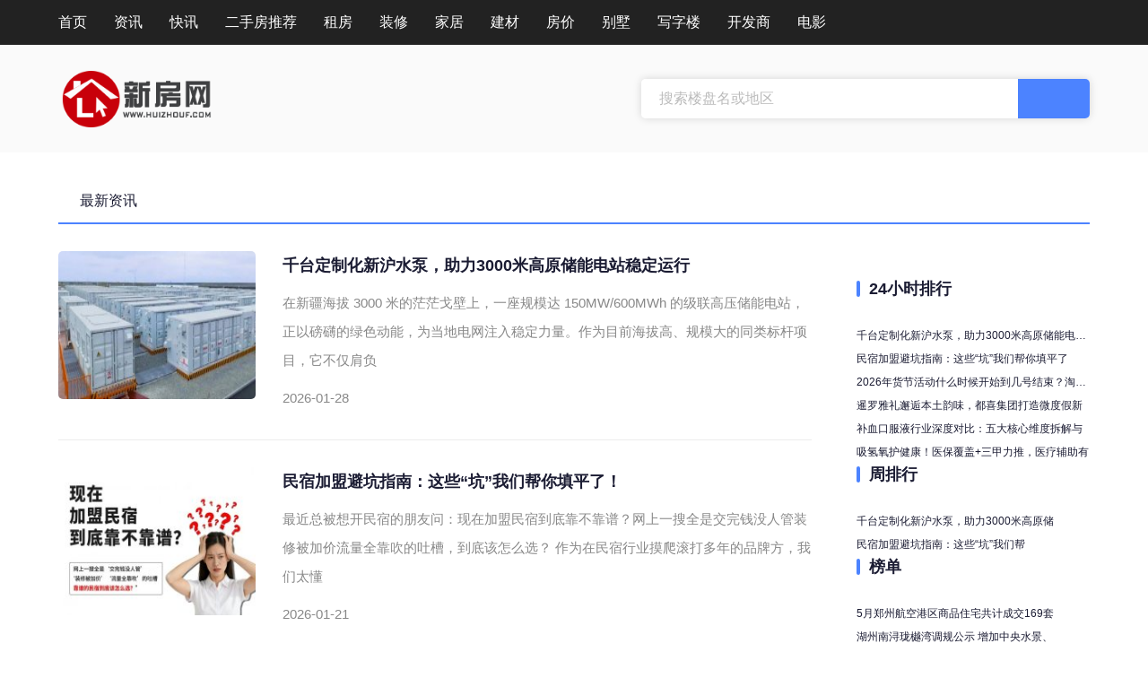

--- FILE ---
content_type: text/html
request_url: http://www.huizhouf.com/news/
body_size: 5081
content:
<!DOCTYPE html PUBLIC "-//W3C//DTD XHTML 1.0 Transitional//EN" "http://www.w3.org/TR/xhtml1/DTD/xhtml1-transitional.dtd">
<html xmlns="http://www.w3.org/1999/xhtml">
<head>
<meta http-equiv="Content-Type" content="text/html; charset=utf-8" />
<title>24小时_新房网</title>
<meta name="keywords" content="" />
<link rel="shortcut icon" type="image/ico" href="https://www.huizhouf.com/favicon.ico"/>
    <link href="https://www.huizhouf.com/style1/v2.0.css" rel="stylesheet" type="text/css" />
    <link href="https://www.huizhouf.com/style1/swiper-bundle.min.css"rel="stylesheet" type="text/css" />
</head>
<body>
    <!-- header -->
    <div class="header">
        <div class="container header_main">
            <div class="header_nav">
                <ul>
				    <li><a href="https://www.huizhouf.com/" title="首页" >首页</a></li>
                    <li><a href="http://www.huizhouf.com/zfnews/" title="资讯">资讯</a></li>
                          
                    <li><a href="http://news.huizhouf.com/" title="快讯">快讯</a></li>
                          
                    <li><a href="http://2sf.huizhouf.com/" title="二手房推荐">二手房推荐</a></li>
                          
                    <li><a href="http://zf.huizhouf.com/" title="租房">租房</a></li>
                          
                    <li><a href="http://zx.huizhouf.com/" title="装修">装修</a></li>
                          
                    <li><a href="http://jj.huizhouf.com/" title="家居">家居</a></li>
                          
                    <li><a href="http://jc.huizhouf.com/" title="建材">建材</a></li>
                          
                    <li><a href="http://fj.huizhouf.com/" title="房价">房价</a></li>
                          
                    <li><a href="http://bs.huizhouf.com/" title="别墅">别墅</a></li>
                          
                    <li><a href="http://xzl.huizhouf.com/" title="写字楼">写字楼</a></li>
                          
                    <li><a href="http://kfs.huizhouf.com/" title="开发商">开发商</a></li>
                          
                    <li><a href="http://dianying.huizhouf.com/" title="电影">电影</a></li>
                </ul>
            </div>
        </div>
    </div>
    <div class="mainNew">
        <div class="headerChannel">
            <div class="container flex">
                <div class="headerChannel_l">
                    <a href="https://www.huizhouf.com/" class="headerChannel_logo"></a>
                </div>
                <div class="headerChannel_search">
                    <div class="search">
                        <input type="text" placeholder="搜索楼盘名或地区" id="search_key">
                        <div class="search_btn" onclick="goAdSearch()">
                            <i></i>
                        </div>
                    </div>
                </div>
            </div>
        </div>
        <div class="container default mt">
            <div class="tabs">
                <ul>
                    <li><a href="#">最新资讯</a></li>
					               </ul>
            </div>
            <!-- list begin -->
            <div class="contanerLeft mt">
                <div class="newsList tabsItem">
<a href="/news/20260128/87498.html" class="item" target="_blank">

                                    <div class="item_img"><img src="/uploads/allimg/260128/14530aQ4-0-lp.jpg" gwidth='390' imgheight='520' /></div>
                                    <div class="item_info">
                                        <h5>千台定制化新沪水泵，助力3000米高原储能电站稳定运行</h5>
                                        <p>在新疆海拔 3000 米的茫茫戈壁上，一座规模达 150MW/600MWh 的级联高压储能电站，正以磅礴的绿色动能，为当地电网注入稳定力量。作为目前海拔高、规模大的同类标杆项目，它不仅肩负     　　</p>
										<p>2026-01-28</p>
                                    </div>
                                </a><a href="/news/20260121/87494.html" class="item" target="_blank">

                                    <div class="item_img"><img src="/uploads/allimg/260121/1I91G414-0-lp.jpg" gwidth='390' imgheight='520' /></div>
                                    <div class="item_info">
                                        <h5>民宿加盟避坑指南：这些“坑”我们帮你填平了！</h5>
                                        <p>最近总被想开民宿的朋友问：现在加盟民宿到底靠不靠谱？网上一搜全是交完钱没人管装修被加价流量全靠吹的吐槽，到底该怎么选？ 作为在民宿行业摸爬滚打多年的品牌方，我们太懂     　　</p>
										<p>2026-01-21</p>
                                    </div>
                                </a><a href="/news/20260113/87488.html" class="item" target="_blank">

                                    <div class="item_img"><img src="/uploads/allimg/260113/1JSKY0-0-lp.jpg" gwidth='390' imgheight='520' /></div>
                                    <div class="item_info">
                                        <h5>2026年货节活动什么时候开始到几号结束？淘宝年货节从1月19日开始到1月31日结</h5>
                                        <p>腊月一到，年味就像灶台上咕嘟冒泡的炖肉香，顺着窗缝钻进了每个人的心坎里。还记得小时候跟着爷爷赶大集，糖果炒货、腊肉香肠、新衣新鞋塞满竹编篮子；如今，手机一滑就能把     　　</p>
										<p>2026-01-13</p>
                                    </div>
                                </a><a href="/news/20260108/87483.html" class="item" target="_blank">

                                    <div class="item_img"><img src="/uploads/allimg/260108/10304I556-0-lp.png" gwidth='390' imgheight='520' /></div>
                                    <div class="item_info">
                                        <h5>暹罗雅礼邂逅本土韵味，都喜集团打造微度假新标杆</h5>
                                        <p>中国，上海，2026年1月6日 当快节奏的都市生活让长途旅行成为奢侈，以短途、高频、深度体验为核心的微度假已然成为当下主流出行方式。在这一趋势下，酒店即目的地的理念逐渐深入     　　</p>
										<p>2026-01-08</p>
                                    </div>
                                </a><a href="/news/20260107/87481.html" class="item" target="_blank">

                                    <div class="item_img"><img src="/images/defaultpic.gif" gwidth='390' imgheight='520' /></div>
                                    <div class="item_info">
                                        <h5>补血口服液行业深度对比：五大核心维度拆解与选购攻略</h5>
                                        <p>随着国民健康意识的提升，补血类保健食品已成为家庭日常保健的刚需品类。尤其是缺铁性贫血高发人群对专业补血产品的需求持续攀升，推动市场呈现多元化竞争格局。本次评测聚焦     　　</p>
										<p>2026-01-07</p>
                                    </div>
                                </a><a href="/news/20260105/87480.html" class="item" target="_blank">

                                    <div class="item_img"><img src="/uploads/allimg/260105/1A230K33-0-lp.png" gwidth='390' imgheight='520' /></div>
                                    <div class="item_info">
                                        <h5>吸氢氧护健康！医保覆盖+三甲力推，医疗辅助有了新选择</h5>
                                        <p>吸氢氧（吸入氢气与氧气的混合气体）作为一种新兴的医疗辅助手段，近年来在医学研究与应用领域取得了显著进展。其核心原理在于氢气具有选择性抗氧化、抗炎和抗凋亡的特性，而     　　</p>
										<p>2026-01-05</p>
                                    </div>
                                </a><a href="/news/20251230/87471.html" class="item" target="_blank">

                                    <div class="item_img"><img src="/uploads/allimg/251230/1512345445-0-lp.png" gwidth='390' imgheight='520' /></div>
                                    <div class="item_info">
                                        <h5>《家居人造板材健康消费指南》发布，中国标准定义健康家居未来</h5>
                                        <p>2025年7月2日，由中国林产工业协会主办的标准看中国，健康向未来《家居人造板材健康消费指南》发布会在北京召开。 中国林产工业协会会长周鸿升，全国人大代表、中国环保产业协会     　　</p>
										<p>2025-12-30</p>
                                    </div>
                                </a><a href="/news/20251209/87451.html" class="item" target="_blank">

                                    <div class="item_img"><img src="/images/defaultpic.gif" gwidth='390' imgheight='520' /></div>
                                    <div class="item_info">
                                        <h5>OEZER×孙建亚丨致敬不凡—铂金管家「门窗交付白皮书2.0」发布会圆满结束！</h5>
                                        <p>每一次交付，都是作品的落成。欧哲，以极致探索，让门窗超越构件本身，成为美好生活的起点。 欧哲铂金服务，以极致敬不凡。12月7日，欧哲门窗携手知名设计师孙建亚，于广州隆重     　　</p>
										<p>2025-12-09</p>
                                    </div>
                                </a><a href="/news/20251204/87449.html" class="item" target="_blank">

                                    <div class="item_img"><img src="/uploads/allimg/251204/211Q35W0-0-lp.jpg" gwidth='390' imgheight='520' /></div>
                                    <div class="item_info">
                                        <h5>数字化建设再获新突破 | 兴嘉生物获数字化转型成熟度二星级认证</h5>
                                        <p>近日，兴嘉生物通过国家数字化转型成熟度贯标星级评估，斩获2星级认证证书！这一认证是对公司近年来在数字化基础设施建设、业务流程优化和数据管理能力等方面取得成果的权威认     　　</p>
										<p>2025-12-04</p>
                                    </div>
                                </a><a href="/news/20251203/87446.html" class="item" target="_blank">

                                    <div class="item_img"><img src="/uploads/allimg/251203/14340A616-0-lp.jpg" gwidth='390' imgheight='520' /></div>
                                    <div class="item_info">
                                        <h5>君乐宝威县一牧通过TPM优秀奖初审 牧业精益管理实现里程碑式突破</h5>
                                        <p>7月4日，君乐宝乳业集团威县第一牧场凭借系统性的精益管理实践与显著的提质增效成果，成功通过TPM（全面生产维护）优秀奖初审。作为君乐宝首家全面导入并深度践行TPM管理体系的     　　</p>
										<p>2025-12-03</p>
                                    </div>
                                </a>
	              </div>
            </div>

			
            <div class="contanerRight mt">
                <div class="sidebar_scenic">
                            <div class="generalTitleChild">
                                <h2><i></i>24小时排行</h2>
                            </div>
                            <div class="imgList"></div>
							<ul class="list">
						<li><a href="/news/20260128/87498.html" target="_blank">千台定制化新沪水泵，助力3000米高原储能电站稳</a></li>
<li><a href="/news/20260121/87494.html" target="_blank">民宿加盟避坑指南：这些“坑”我们帮你填平了</a></li>
<li><a href="/news/20260113/87488.html" target="_blank">2026年货节活动什么时候开始到几号结束？淘宝年</a></li>
<li><a href="/news/20260108/87483.html" target="_blank">暹罗雅礼邂逅本土韵味，都喜集团打造微度假新</a></li>
<li><a href="/news/20260107/87481.html" target="_blank">补血口服液行业深度对比：五大核心维度拆解与</a></li>
<li><a href="/news/20260105/87480.html" target="_blank">吸氢氧护健康！医保覆盖+三甲力推，医疗辅助有</a></li>

</ul>


                            <div class="generalTitleChild">
                                <h2><i></i>周排行</h2>
                            </div>
                            <div class="imgList"></div>
							<ul class="list">
<li><a href="/news/20260128/87498.html" target="_blank">千台定制化新沪水泵，助力3000米高原储</a></li>
<li><a href="/news/20260121/87494.html" target="_blank">民宿加盟避坑指南：这些“坑”我们帮</a></li>

</ul>
                            <div class="generalTitleChild">
                                <h2><i></i>榜单</h2>
                            </div>
                            <div class="imgList"></div>
							<ul class="list">
					<li><a href="/news/20240619/76199.html" target="_blank">5月郑州航空港区商品住宅共计成交169套</a></li>
							　
<li><a href="/news/20240627/76894.html" target="_blank">湖州南浔珑樾湾调规公示 增加中央水景、</a></li>
							　
<li><a href="/news/20240627/76971.html" target="_blank">花旗：中国房地产市场开始好转 香港楼价</a></li>
							　
<li><a href="/news/20240704/77484.html" target="_blank">1.5万全款买房！辽宁阜新“鹤岗化”，年</a></li>
							　
<li><a href="/news/20240715/78278.html" target="_blank">香港楼市“辣招”利好效应逐渐减弱 港人</a></li>
							　
<li><a href="/news/20240826/80313.html" target="_blank">北京房地产市场动态：新房网签量大幅回</a></li>
							　
<li><a href="/news/20241105/81818.html" target="_blank">惠州楼市止跌回稳 10月销售新房量环比激</a></li>
							　
<li><a href="/news/20241111/81973.html" target="_blank">11月10日济南市共网签商品房139套</a></li>
							　
<li><a href="/news/20241216/82951.html" target="_blank">深圳新房网签创5年新高 2024年11月各区成</a></li>
							　
<li><a href="/news/20250306/85569.html" target="_blank">VALORO瓦洛瑞：德系家具引领人居新潮流</a></li>
							　

</ul>
                            <div class="generalTitleChild">
                                <h2><i></i>今日推荐</h2>
                            </div>
                            <div class="imgList"></div>
							<ul class="list">
				<li><a href="/news/20240517/74951.html" target="_blank">首套房最低首付款比例降至15% 首套二套个</a></li>
<li><a href="/news/20240517/74943.html" target="_blank">事关买房 央行连发重磅通知！下调个人住</a></li>
<li><a href="/news/20240507/74661.html" target="_blank">穆迪预测房地产市场销售继续下降 楼价未</a></li>
<li><a href="/news/20240509/74720.html" target="_blank">杭州全面取消住房限购！买房即可申请落</a></li>
<li><a href="/news/20240517/74936.html" target="_blank">北大教授称未来几年房价或明显上涨 供需</a></li>
</ul>
                      </div>    
              </div>
    <div class="footer">
        <div class="container footer_main">
            <div class="footer_info">
                <div class="footer_info_l">
                    <p>Copyright © 新房网
                            　　<a target="blank" href="https://beian.miit.gov.cn/" rel="external nofollow">粤ICP备2022153948号</a></p>
                </div>
                <div class="footer_info_r">
                    <a href="https://beian.miit.gov.cn/" target="_blank" rel="external nofollow" title="经营性网站备案信息" class="icp"></a>
                    <a href="http://www.cyberpolice.cn/wfjb/" target="_blank" rel="external nofollow" title="网络110报警服务" class="wljc"></a>
                    <a href="https://ss.knet.cn/verifyseal.dll?sn=2010070900100001457" target="_blank" rel="external nofollow" title="可信网站" class="trustworthy"></a>
                </div>
            </div>
        </div>
    </div>
</body>
</html>

--- FILE ---
content_type: text/css
request_url: https://www.huizhouf.com/style1/v2.0.css
body_size: 20468
content:
@charset "UTF-8";
/*** 通用样式 ***/
body,
div,
dl,
dt,
dd,
ul,
ol,
li,
h1,
h2,
h3,
h4,
h5,
h6,
pre,
form,
fieldset,
input,
textarea,
p,
blockquote,
th,
td {
    margin: 0;
    padding: 0;
}

body {
    background: #FFFFFF;
    font-family: "Microsoft YaHei", 微软雅黑, SimSun, 宋体, arial, sans-serif;
    font-size: 14px;
}

table {
    border-collapse: collapse;
    border-spacing: 0;
}

img {
    border: 0;
}

:focus {
    outline: 0 none;
}

address,
caption,
cite,
code,
dfn,
em,
th {
    font-style: normal;
    font-weight: normal;
}

ol,
ul {
    list-style: none;
}

caption,
th {
    text-align: left;
}

h1,
h2,
h3,
h4,
h5,
h6 {
    font-size: 100%;
    font-weight: normal;
}

html,
body {
    height: 100%;
}

.clearfix::after {
    content: ".";
    display: block;
    height: 0;
    visibility: hidden;
    clear: both;
}

.clearfix {
    zoom: 1;
}

.clearit {
    clear: both;
    height: 0;
    font-size: 0;
    overflow: hidden;
}

.ta-l {
    text-align: left;
}

.ta-r {
    text-align: right;
}

.ta-c {
    text-align: center;
}

.va-m {
    vertical-align: middle;
}

.none {
    display: none;
}

.inline-block {
    display: inline-block;
}

.block {
    display: block;
}

.hidden {
    overflow: hidden;
}

.table {
    display: table;
}


/*** chrome filesize <12px bug ***/
.chrome {
    -webkit-text-size-adjust: none;
}

::-moz-placeholder {
    color: #BBBBBB;
}

::-webkit-input-placeholder {
    color: #BBBBBB;
}

:-ms-input-placeholder {
    color: #BBBBBB;
}

input:-webkit-autofill {
    -webkit-box-shadow: 0 0 0px 1000px white inset;
}

input::-webkit-contacts-auto-fill-button {
    visibility: hidden;
    display: none !important;
    pointer-events: none;
    position: absolute;
    right: 0;
}

/*** 禁止input[number]显示箭头 ***/
input::-webkit-outer-spin-button,
input::-webkit-inner-spin-button {
    -webkit-appearance: none;
}
input[type="number"] {
    -moz-appearance: textfield;
}

/*** 字体颜色 ***/
a {
    color: #1B1C33;
    text-decoration: none;
}

a:hover {
    text-decoration: none;
}

/*** 定位 ***/
.fl {
    float: left;
}
.fr {
    float: right;
}
.fn {
    float: none;
}
.posr {
    position: relative;
}
.posa {
    position: absolute;
}
.poss {
    position: static;
}
.posf {
    position: fixed;
}
.mt {
    margin-top: 30px;
}
.mt2 {
    margin-top: 20px;
}
.mt5 {
    margin-top: 50px;
}
.zf-pb3 {
    padding-bottom: 30px;
}

/*** 宽度 ***/
.container {
    position: relative;
    width: 1150px;
}
.container.default {
    display: flex;
    flex-wrap: wrap;
    align-items: flex-start;
    justify-content: space-between;
}
.container.flex {
    display: flex;
    align-items: center;
    justify-content: space-between;
}
.contanerLeft {
    width: 840px;
}
.contanerRight {
    width: 260px;
}
.locationLeft {
    width: 860px;
}
.locationRight {
    width: 260px;
}
/*** icon ***/
.icon_hv {
    width: 32px;
    height: 32px;
    background: url('https://pic1.zfimg.com/images1/icon_hv.png') 0 0/32px 32px no-repeat;
    display: inline-flex;
}
.icon_lv {
    width: 32px;
    height: 32px;
    background: url('https://pic1.zfimg.com/images1/icon_lv.png') 0 0/32px 32px no-repeat;
    display: inline-flex;
}
.icon_hg {
    width: 32px;
    height: 32px;
    background: url('https://pic1.zfimg.com/images1/icon_hg.png') 0 0/32px 32px no-repeat;
    display: inline-flex;
}
.icon_zs {
    width: 32px;
    height: 32px;
    background: url('https://pic1.zfimg.com/images1/icon_zs.png') 0 0/32px 32px no-repeat;
    display: inline-flex;
}

/*** swiper ***/
.swiper-slide {
    text-align: center;
    font-size: 18px;
    background: #fff;
    display: -webkit-box;
    display: -ms-flexbox;
    display: -webkit-flex;
    display: flex;
    -webkit-box-pack: center;
    -ms-flex-pack: center;
    -webkit-justify-content: center;
    justify-content: center;
    -webkit-box-align: center;
    -ms-flex-align: center;
    -webkit-align-items: center;
    align-items: center;
}
.swiper-slide img {
    display: block;
    width: 100%;
    height: 100%;
    object-fit: cover;
}

/*** 通用标题 ***/
.generalTitle {
    width: 100%;
    display: flex;
    justify-content: space-between;
    align-items: flex-end;
}
.generalTitle h2 {
    font-size: 36px;
    font-weight: bold;
    color: #1B1C33;
}
.generalTitle h2 strong {
    color: #4C83FF;
}
.generalTitle p {
    padding-top: 4px;
    color: #2B2B2B;
    font-size: 14px;
    font-weight: normal;
}
.generalTitle .r {
    font-size: 14px;
}
.generalTitle .r a:hover {
    color: #4C83FF;
}

/*** 通用小标题 ***/
.generalTitleChild {
    width: 100%;
    display: flex;
    justify-content: space-between;
    align-items: center;
}
.generalTitleChild h2 {
    font-size: 18px;
    font-weight: bold;
    color: #1B1C33;
    display: flex;
    align-items: center;
}
.generalTitleChild h2 i {
    margin-right: 10px;
    width: 4px;
    height: 18px;
    border-radius: 2px;
    background: #4C83FF;
    display: inline-flex;
}
.generalTitleChild h2 .like {
    color: #888888  ;
    cursor: pointer;
}
.generalTitleChild h2 .like.active {
    color: #1B1C33;
    cursor: pointer;
}
.generalTitleChild h2 span {
    padding: 0 5px;
    color: #888888;
    font-size: 14px;
    font-weight: normal;
    cursor: pointer;
}
.generalTitleChild h2 span.active {
    color: #4C83FF;
}
.generalTitleChild h2 span:nth-child(3) {
    margin-left: 20px;
}
.generalTitleChild .r,
.generalTitleChild .r2 {
    font-size: 14px;
    color: #888888;
}
.generalTitleChild .r:hover {
    color: #4C83FF;
}
.generalTitleChild .r2 strong {
    padding: 0 6px;
    color: #1B1C33;
}

/*** 详情页标题 ***/
.detailTitle {
    width: 100%;
    display: flex;
    justify-content: space-between;
    align-items: center;
}
.detailTitle h2 {
    font-size: 26px;
    font-weight: bold;
    color: #1B1C33;
}
.detailTitle .more {
    color: #888888;
}
.detailTitle .more strong {
    padding: 0 6px;
    color: #1B1C33;
}

/*** 提示层 ***/
.messageDialog {
	position: fixed;
	top: 50%;
    left: 50%;
    z-index: 999;
	padding: 10px;
	border-radius: 5px;
	background: rgba(0,0,0,0.65);
	color: #FFFFFF;
	font-size: 14px;
	transform: translateX(-50%);
	display: none;
}

/*** 全站广告位 ***/
.aLocationMiddle {
    display: flex;
}
.aLocationMiddle img {
    width: 100%;
}
.aLocationLeft img {
    width: 100%;
}
.aLocationRight img {
    width: 100%;
}
.aLocationMiddleZF {
    display: flex;
    justify-content: center;
}
.aLocationMiddleZF a {
    display: inline-flex;
    width: 100%;
}
.aLocationMiddleZF a img {
    width: 100%;
}

/*** header ***/
.header {
    width: 100%;
    min-width: 1150px;
    background: #222222;
    display: flex;
    align-items: center;
    justify-content: center;
}
.header a:hover {
    color: #4C83FF;
}
.header_main {
    height: 50px;
    display: flex;
    align-items: center;
    justify-content: space-between;
}
.header_nav ul {
    display: flex;
}
.header_nav ul li {
    margin-right: 30px;
    font-size: 16px;
    color: #FFFFFF;
}
.header_nav ul li a {
    color: #FFFFFF;
}

.header_nav ul li.active a {
    font-weight: bold;
    color: #4C83FF;
}
.header_login {
    display: flex;
    align-items: center;
    color: #FFFFFF;
}
.login_img {
    margin-right: 10px;
    width: 24px;
    height: 24px;
    border-radius: 24px;
    background: url('https://pic1.zfimg.com/images1/header_img.png') center center/24px 24px no-repeat;
}
.header_login span {
    padding: 0 6px;
}
.header_login a {
    color: #FFFFFF;
}
.header_login .release {
    position: relative;
    margin-right: 12px;
}
.header_login .release i {
    position: absolute;
    right: -12px;
    top: -4px;
    z-index: 1;
    width: 14px;
    height: 14px;
    background: url('https://pic1.zfimg.com/images1/header_release_icon.png') center center/14px 14px no-repeat;
}

/*** footer ***/
.footer {
    margin-top: 80px;
    width: 100%;
    min-width: 1150px;
    background: #222222;
    display: flex;
    align-items: center;
    justify-content: center;
}
.footer.old {
    margin-top: 10px;
}
.footer a:hover {
    color: #4C83FF;
}
.footer_main {
    padding: 30px 0;
    box-sizing: border-box;
}
.footer_links {
    position: relative;
    z-index: 1;
}
.footer_links ul {
    display: flex;
}
.footer_links ul li {
    margin-right: 30px;
    color: #FFFFFF;
}
.footer_links ul li a {
    color: #FFFFFF;
}
.footer_links ul li a.active {
    color: #4C83FF;
    font-weight: bold;
}
.links_info {
    padding: 14px 0 20px;
    border-bottom: 1px solid #333333;
    line-height: 26px;
    color: #888888;
    display: none;
}
.links_info.show {
    display: block;
}
.links_info a {
    margin-right: 10px;
    color: #888888;
    font-size: 12px;
}
.footer_info {
    padding: 14px 0 0;
    line-height: 36px;
    font-size: 12px;
    color: #888888;
    display: flex;
    justify-content: space-between;
    align-items: center;
}
.footer_info_l {
    flex: 1;
}
.footer_info_l span {
    margin-right: 30px;
    font-size: 16px;
    font-weight: bold;
}
.footer_info_l a {
    color: #888888;
}
.footer_info_l p {
    display: flex;
    align-items: center;
}
.footer_info_l p .icon {
    display: flex;
    align-items: center;
}
.footer_info_l p .ml {
    margin-left: 41px;
}
.footer_info_l img {
    margin: 0 6px 0 10px;
    width: 20px;
    height: 20px;
}
.footer_info_r {
    flex: 0 0 500px;
}
.footer_info_r .icp {
    margin-right: 30px;
    width: 132px;
    height: 60px;
    background: url('https://www.huizhouf.com/style1/footer_icp.png') center center/132px 60px no-repeat;
    display: inline-flex;
}
.footer_info .wljc {
    margin-right: 30px;
    width: 131px;
    height: 60px;
    background: url('https://www.huizhouf.com/style1/footer_110.png') center center/131px 60px no-repeat;
    display: inline-flex;
}
.footer_info .trustworthy {
    width: 167px;
    height: 60px;
    background: url('https://www.huizhouf.com/style1/footer_trustworthy.png') center center/167px 60px no-repeat;
    display: inline-flex;
}
.footer_ewm {
    width: 340px;
    height: 108px;
    background: #FFFFFF;
    border-radius: 8px;
    position: absolute;
    left: 86px;
    top: 44px;
    z-index: 1;
    display: none;
    opacity: 0;
}
.footer_triangle {
    position: absolute;
    left: 25px;
    top: -13px;
    z-index: 1;
    width: 0;
    height: 0;
    border-width: 0 12px 20px 12px;
    border-style: solid;
    border-color: transparent transparent #FFFFFF;
}
.footer_ewm .list {
    padding: 10px 15px 0;
    display: flex;
    justify-content: space-between;
}
.footer_ewm .list li {
    margin: 0;
    font-size: 12px;
    color: #1B1C33;
    text-align: center;
}
.footer_ewm .img {
    width: 66px;
    height: 66px;
    margin-bottom: 6px;
}
.footer_ewm .weixin {
    background: url('https://pic1.zfimg.com/images1/footer_weixin.png') center center/66px 66px no-repeat;
}
.footer_ewm .douyin {
    background: url('https://pic1.zfimg.com/images1/footer_douyin.png') center center/66px 66px no-repeat;
}
.footer_ewm .baidu {
    background: url('https://pic1.zfimg.com/images1/footer_baidu.png') center center/66px 66px no-repeat;
}
.footer_ewm .h5 {
    background: url('https://pic1.zfimg.com/images1/footer_h5.png') center center/66px 66px no-repeat;
}

/*** 面包屑 ***/
.crumbs {
    padding: 30px 0;
    color: #888888;
}
.crumbs a {
    color: #888888;
}
.crumbs a:hover {
    color: #4C83FF;
}

/*** 频道页通用头部 ***/
.headerChannel {
    width: 100%;
    min-width: 1150px;
    height: 120px;
    background: #FAFAFA;
    display: flex;
    align-items: center;
    justify-content: center;
}
.headerChannel_l {
    display: flex;
    align-items: flex-end;
}
.headerChannel_logo {
    width: 175px;
    height: 63px;
    background: url('https://www.huizhouf.com/logo.png') center center/175px 63px no-repeat;
    display: inline-flex;
}
.headerChannel_location {
    margin-left: 20px;
    height: 30px;
    padding: 0 12px;
    background: rgba(0, 0, 0, .65);
    border-radius: 15px;
    display: flex;
    align-items: center;
    justify-content: center;
    color: #FFFFFF;
    font-size: 12px;
}
.headerChannel_location i {
    margin-right: 6px;
    width: 9px;
    height: 12px;
    background: url('https://pic1.zfimg.com/images1/icon_location.png') center center/9px 12px no-repeat;
}
.headerChannel_search {
    width: 500px;
}
.headerChannel_search .search {
    width: 500px;
    height: 44px;
    background: #FFFFFF;
    border-radius: 5px;
    display: flex;
    justify-content: space-between;
    overflow: hidden;
    box-shadow: 0 0 10px rgba(0, 0, 0, .15);
}
.headerChannel_search .search input {
    flex: 1;
    border: none;
    padding: 0 20px;
    font-size: 16px;
    color: #888888;
}
.headerChannel_search .search_btn {
    flex: 0 0 80px;
    width: 80px;
    height: 44px;
    background: #4C83FF;
    display: flex;
    align-items: center;
    justify-content: center;
    cursor: pointer;
}
.headerChannel_search .search_btn i {
    width: 24px;
    height: 20px;
    background: url('https://pic1.zfimg.com/images1/icon_search.png') center center/24px 20px no-repeat;
}

/*** 翻页 ***/
.page {
    padding: 30px 0;
    width: 100%;
    display: flex;
    flex-wrap: wrap;
    justify-content: flex-end;
    align-items: center;
}
.page a,
.page span {
    margin-left: 10px;
    height: 28px;
    padding: 0 10px;
    border-radius: 3px;
    background: #FFFFFF;
    border: 1px solid #888888;
    color: #888888;
    font-size: 14px;
    box-sizing: border-box;
    display: flex;
    align-items: center;
    justify-content: center;
}
.page span {
    color: #DEDEDE;
    border: 1px solid #DEDEDE;
}
.page .current {
    background: #4C83FF;
    border: 1px solid #4C83FF;
    color: #FFFFFF;
    font-weight: bold;
}
.page a:hover {
    border: 1px solid #4C83FF;
    color: #4C83FF;
}
.page div {
    margin-left: 10px;
    color: #888888;
    font-size: 14px;
}
/*** tabs ***/
.tabs {
    height: 50px;
    flex: 0 0 100%;
    display: flex;
    border-bottom: 2px solid #4C83FF;
    box-sizing: border-box;
}
.tabs ul {
    display: flex;
}
.tabs ul li {
    padding: 0 24px;
    display: flex;
    align-items: center;
    justify-content: center;
    color: #1B1C33;
    font-size: 16px;
    cursor: pointer;
}
.tabs ul li:hover {
    color: #4C83FF;
}
.tabs ul li.active {
    background: #4C83FF;
    border-radius: 3px 3px 0 0;
    color: #FFFFFF;
    font-weight: bold;
}
.tabs ul li.active a {
    color: #FFFFFF;
}
/*** main ***/
.mainNew {
    width: 100%;
    min-width: 1150px;
    display: flex;
    flex-wrap: wrap;
    justify-content: center;
    flex-direction: column;
    align-items: center;
}

/*** 首页-背景图 ***/
.banner {
    width: 100%;
    min-width: 1150px;
    height: 600px;
    background: url('https://pic1.zfimg.com/images1/index_bg.png') center center/1920px 600px no-repeat;
    display: flex;
    justify-content: center;
}
.banner_logo {
    position: absolute;
    left: 0;
    top: 20px;
    z-index: 1;
    width: 198px;
    height: 44px;
    background: url('https://pic1.zfimg.com/images1/logo.png') center center/198px 44px no-repeat;
}
.banner_location {
    position: absolute;
    left: 218px;
    top: 35px;
    z-index: 1;
    height: 30px;
    padding: 0 12px;
    background: rgba(0, 0, 0, .65);
    border-radius: 15px;
    display: flex;
    align-items: center;
    justify-content: center;
    color: #FFFFFF;
    font-size: 12px;
}
.banner_location i {
    margin-right: 6px;
    width: 9px;
    height: 12px;
    background: url('https://pic1.zfimg.com/images1/icon_location.png') center center/9px 12px no-repeat;
}
.banner_search {
    position: absolute;
    left: 330px;
    top: 280px;
}
.banner_search .title {
    width: 465px;
    height: 90px;
    background: url('https://pic1.zfimg.com/images1/index_bg_title.png') center center/465px 90px no-repeat;
}
.banner_search .search {
    margin-top: 20px;
    width: 650px;
    height: 50px;
    background: #FFFFFF;
    border-radius: 5px;
    display: flex;
    justify-content: space-between;
    overflow: hidden;
    box-shadow: 0 0 10px rgba(0, 0, 0, .15);
}
.banner_search .search input {
    flex: 1;
    border: none;
    padding: 0 20px;
    font-size: 16px;
    color: #888888;
}
.banner_search .search_btn {
    flex: 0 0 100px;
    width: 100px;
    height: 50px;
    background: #4C83FF;
    display: flex;
    align-items: center;
    justify-content: center;
    cursor: pointer;
}
.banner_search .search_btn i {
    width: 32px;
    height: 27px;
    background: url('https://pic1.zfimg.com/images1/icon_search.png') center center/32px 28px no-repeat;
}
.banner_menu {
    position: absolute;
    right: 0;
    top: 0;
    z-index: 1;
}
.banner_menu ul {
    display: flex;
    justify-content: space-between;
    width: 363px;
}
.banner_menu .menu01 {
    width: 73px;
    height: 97px;
    background: url('https://pic1.zfimg.com/images1/index_menu_01.png') center center/73px 97px no-repeat;
}
.banner_menu .menu02 {
    width: 71px;
    height: 97px;
    background: url('https://pic1.zfimg.com/images1/index_menu_02.png') center center/71px 97px no-repeat;
}
.banner_menu .menu03 {
    width: 99px;
    height: 97px;
    background: url('https://pic1.zfimg.com/images1/index_menu_03.png') center center/99px 97px no-repeat;
}
.menuInfo {
    position: relative;
    top: 20px;
    left: -26px;
    z-index: 1;
    width: 124px;
    padding: 18px 30px;
    background: rgba(0, 0, 0, .75);
    border-radius: 8px;
    box-sizing: border-box;
    display: none;
}
.menuInfo.show {
    display: block;
}
.menuInfo ul {
    flex-direction: column;
    width: 100%;
}
.menuInfo ul li a {
    width: 100%;
    line-height: 32px;
    font-size: 16px;
    color: #FFFFFF;
    display: inline-block;
}
.menuInfo ul li a:hover {
    color: #4C83FF;
}
.menuInfo .triangle {
    position: absolute;
    left: 50%;
    top: -12px;
    z-index: 1;
    margin-left: -8px;
    width: 0;
    height: 0;
    border-width: 0 8px 12px 8px;
    border-style: solid;
    border-color: transparent transparent rgba(0, 0, 0, .75);
}

/*** 全球房产智选 ***/
.recommend {
    width: 100%;
    min-width: 1150px;
    display: flex;
    justify-content: center;
    padding-top: 80px;
}
.recommend_list {
    width: 100%;
    display: flex;
    flex-direction: row;
    flex-wrap: wrap;
    justify-content: space-between;
}
.recommend_list .item {
    flex: 0 0 180px;
    margin-top: 50px;
    margin-right: 62.5px;
    width: 180px;
    text-align: center;
}
.recommend_list .item:nth-child(5n) {
    flex: 0 0 180px;
    margin-right: 0;
}
.recommend_list .item .item_bg {
    width: 180px;
    height: 180px;
    border-radius: 8px;
    display: flex;
    justify-content: center;
    align-items: center;
}
.recommend_list .item .item_bg.orange {
    background: #E93F00;
}
.recommend_list .item .item_bg.green {
    background: #59BB00;
}
.recommend_list .item .item_bg.blue {
    background: #4C83FF;
}
.recommend_list .item .item_bg i {
    width: 120px;
    height: 120px;
}
.recommend_list .item .item_bg .icon01 {
    background: url('https://pic1.zfimg.com/images1/index_icon_01.png') center center/120px 120px no-repeat;
}
.recommend_list .item .item_bg .icon02 {
    background: url('https://pic1.zfimg.com/images1/index_icon_02.png') center center/120px 120px no-repeat;
}
.recommend_list .item .item_bg .icon03 {
    background: url('https://pic1.zfimg.com/images1/index_icon_03.png') center center/120px 120px no-repeat;
}
.recommend_list .item .item_bg .icon05 {
    background: url('https://pic1.zfimg.com/images1/index_icon_05.png') center center/120px 120px no-repeat;
}
.recommend_list .item .item_bg .icon06 {
    background: url('https://pic1.zfimg.com/images1/index_icon_06.png') center center/120px 120px no-repeat;
}
.recommend_list .item .item_bg .icon07 {
    background: url('https://pic1.zfimg.com/images1/index_icon_07.png') center center/120px 120px no-repeat;
}
.recommend_list .item .item_bg .icon08 {
    background: url('https://pic1.zfimg.com/images1/index_icon_08.png') center center/120px 120px no-repeat;
}
.recommend_list .item .item_bg .icon10 {
    background: url('https://pic1.zfimg.com/images1/index_icon_10.png') center center/120px 120px no-repeat;
}
.recommend_list .item .item_name {
    margin-top: 16px;
    font-size: 20px;
    font-weight: bold;
    color: #1B1C33;
}

/*** 优选新房 ***/
.newHouse {
    width: 100%;
    min-width: 1150px;
    display: flex;
    justify-content: center;
    padding-top: 80px;
}
.newHouse_list {
    width: 100%;
    display: flex;
    flex-direction: row;
    flex-wrap: wrap;
    justify-content: space-between;
}
.newHouse_list .item {
    margin-top: 30px;
    width: 260px;
    height: 260px;
}
.newHouse_list .item .item_img {
    width: 260px;
    height: 195px;
    border-radius: 5px;
    background: #FAFAFA;
}
.newHouse_list .item h4 {
    margin-top: 12px;
    white-space: nowrap;
    overflow: hidden;
    text-overflow: ellipsis;
    font-size: 18px;
    font-weight: bold;
    color: #1B1C33;
}
.newHouse_list .item h4 a:hover {
    color: #4C83FF;
}
.newHouse_list .item .item_info {
    display: flex;
    justify-content: space-between;
    align-items: flex-end;
}
.newHouse_list .item .item_info .item_location {
    color: #888888;
    font-size: 12px;
}
.newHouse_list .item .item_info .item_location a {
    color: #888888;
}
.newHouse_list .item .item_info .item_location a:hover {
    color: #4C83FF;
}
.newHouse_list .item .item_info .item_price {
    font-size: 14px;
    color: #E93F00;
}
.newHouse_list .item .item_info .item_price strong {
    font-size: 24px;
    margin-right: 4px;
}

/*** 二手好房 ***/
.secondHouse {
    width: 100%;
    min-width: 1150px;
    display: flex;
    justify-content: center;
    padding-top: 80px;
}
.secondHouse_list {
    width: 100%;
    display: flex;
    flex-direction: row;
    flex-wrap: wrap;
    justify-content: space-between;
}
.secondHouse_list .item {
    margin-top: 30px;
    width: 260px;
    height: 260px;
}
.secondHouse_list .item .item_img {
    width: 260px;
    height: 195px;
    border-radius: 5px;
    background: #FAFAFA;
}
.secondHouse_list .item .item_name {
    margin-top: 12px;
    display: flex;
    justify-content: space-between;
    font-size: 18px;
    font-weight: bold;
}
.secondHouse_list .item .item_name h4 {
    flex: 1 0 1;
    white-space: nowrap;
    overflow: hidden;
    text-overflow: ellipsis;
    color: #1B1C33;
}
.secondHouse_list .item .item_name h4 a:hover {
    color: #4C83FF;
}
.secondHouse_list .item .item_name .item_price {
    flex: 0 1 auto;
    color: #E93F00;
    text-align: right;
    white-space: nowrap;
}
.secondHouse_list .item .item_info {
    padding: 7px 0 0;
    display: flex;
    justify-content: space-between;
    align-items: flex-end;
    color: #888888;
    font-size: 12px;
}
.secondHouse_list .item .item_info .item_location a {
    color: #888888;
}
.secondHouse_list .item .item_info .item_location a:hover {
    color: #4C83FF;
}
.secondHouse_list .item .item_info .item_type span {
    padding: 0 8px;
    color: #EDEDED;
}

/*** 经纪人 ***/
.broker {
    width: 100%;
    min-width: 1150px;
    display: flex;
    justify-content: center;
    padding-top: 80px;
}
.broker_list {
    width: 100%;
    display: flex;
    flex-direction: row;
    flex-wrap: wrap;
    justify-content: space-between;
    position: relative;
}
.broker_list .item_dealer {
    position: relative;
    margin-top: 30px;
    width: 260px;
    height: 246px;
    background: rgba(255, 255, 255);
    padding: 20px 20px 0;
    box-sizing: border-box;
    border-radius: 5px;
    box-shadow: 0 2px 16px rgba(27, 28, 51, .08);
    display: flex;
    flex-direction: column;
    align-items: center;
}
.broker_list .item_dealer .info {
    width: 100%;
    display: flex;
}
.broker_list .item_dealer .info .img {
    flex: 0 0 64px;
    width: 64px;
    height: 64px;
    border-radius: 64px;
    border: 4px solid #FFFFFF;
    box-shadow: 0 2px 16px rgba(27, 28, 51, .08);
}
.broker_list .item_dealer .info .info_r {
    flex: 1;
    padding-left: 16px;
    display: flex;
    flex-direction: column;
}
.broker_list .item_dealer .info .info_r .name {
    font-size: 16px;
    color: #1B1C33;
    font-weight: bold;
}
.broker_list .item_dealer .info .info_r .vip {
    margin-top: 6px;
    width: 44px;
    height: 18px;
    border-radius: 3px;
    background: #FFEDE7;
    color: #E93F00;
    font-size: 12px;
    font-style: normal;
    display: flex;
    justify-content: center;
    align-items: center;
}
.broker_list .item_dealer .info .info_r .star {
    margin-top: 8px;
}
.broker_list .item_dealer .info .info_r .star i {
    width: 16px;
    height: 16px;
    background: url('https://pic1.zfimg.com/images1/icon_star.png') center center/16px 16px no-repeat;
    display: inline-flex;
}
.broker_list .item_dealer .con {
    width: 100%;
    display: flex;
    align-items: flex-start;
    justify-content: flex-start;
    color: #888888;
    font-size: 14px;
}
.broker_list .item_dealer .con:nth-child(2) {
    margin-top: 12px;
}
.broker_list .item_dealer .con .con_l {
    flex: 0 0 70px;
    line-height: 26px;
}
.broker_list .item_dealer .con .con_r {
    flex: 1;
    overflow : hidden;
    text-overflow: ellipsis;
    display: -webkit-box;
    -webkit-line-clamp: 1;
    -webkit-box-orient: vertical;
    line-height: 26px;
}
.broker_list .item_dealer .con .con_r.clamp {
    -webkit-line-clamp: 2;
}
.broker_list .item_dealer .con .con_r a {
    margin-right: 10px;
    white-space: nowrap;
    word-break: break-all;
    color: #4C83FF;
}
.broker_list .item_dealer .btn {
    position: absolute;
    bottom: 20px;
    left: 0;
    z-index: 1;
    transform: translateX(50%);
    width: 126px;
    height: 26px;
    border-radius: 12px;
    background: #FFFFFF;
    border: 1px solid #DEDEDE;
    color: #888888;
    font-size: 12px;
    display: flex;
    align-items: center;
    justify-content: center;
}
.broker_list .item_dealer .btn:hover {
    color: #4C83FF;
}
/*** 经纪公司 ***/
.broker_list .item_company {
    position: relative;
    margin-top: 30px;
    width: 260px;
    height: 246px;
    background: rgba(255, 255, 255);
    padding: 20px 20px 0;
    box-sizing: border-box;
    border-radius: 5px;
    box-shadow: 0 2px 16px rgba(27, 28, 51, .08);
    display: flex;
    flex-direction: column;
    align-items: center;
}
.broker_list .item_company .img {
    display: flex;
    width: 160px;
    height: 60px;
    border-radius: 5px;
    border: 4px solid #FFFFFF;
    box-shadow: 0 2px 16px rgba(27, 28, 51, .08);
}

.broker_list .item_company .name {
    margin-top: 14px;
    font-size: 16px;
    color: #1B1C33;
    font-weight: bold;
    display: flex;
    align-items: center;
}
.broker_list .item_company .name span {
    flex: 1;
    overflow : hidden;
    text-overflow: ellipsis;
    display: -webkit-box;
    -webkit-line-clamp: 1;
    -webkit-box-orient: vertical;
}
.broker_list .item_company .name:hover {
    color: #4C83FF;
}
.broker_list .item_company .name .vip {
    flex: 0 0 44px;
    margin-left: 6px;
    width: 44px;
    height: 18px;
    border-radius: 3px;
    background: #FFEDE7;
    color: #E93F00;
    font-size: 12px;
    font-style: normal;
    font-weight: normal;
    display: flex;
    justify-content: center;
    align-items: center;
}
.broker_list .item_company .con {
    margin-top: 8px;
    width: 100%;
    display: flex;
    align-items: flex-start;
    justify-content: flex-start;
    color: #888888;
    font-size: 14px;
}
.broker_list .item_company .con .con_l {
    flex: 0 0 70px;
    line-height: 26px;
}
.broker_list .item_company .con .con_r {
    flex: 1;
    overflow : hidden;
    text-overflow: ellipsis;
    display: -webkit-box;
    -webkit-line-clamp: 2;
    -webkit-box-orient: vertical;
    line-height: 26px;
}
.broker_list .item_company .con .con_r a {
    margin-right: 10px;
    white-space: nowrap;
    word-break: break-all;
    color: #4C83FF;
}
.broker_list .item_company .btn {
    margin-top: 10px;
    width: 126px;
    height: 26px;
    border-radius: 12px;
    background: #FFFFFF;
    border: 1px solid #DEDEDE;
    color: #888888;
    font-size: 12px;
    display: flex;
    align-items: center;
    justify-content: center;
}
.broker_list .item_company .btn:hover {
    color: #4C83FF;
}

/*** 楼市情报站 ***/
.news {
    width: 100%;
    min-width: 1150px;
    display: flex;
    justify-content: center;
    padding-top: 80px;
}
.news_con {
    margin-top: 40px;
    width: 100%;
    display: flex;
    flex-direction: row;
    flex-wrap: wrap;
    justify-content: space-between;
}
/*** 封面楼盘 ***/
.news_cover {
    position: relative;
    width: 740px;
    height: 486px;
    background: #FFFFFF;
    border-radius: 30px 5px 5px 5px;
    box-shadow: 0 2px 16px rgba(27, 28, 51, .08);
}
.news_cover .triangle {
    position: absolute;
    left: 0;
    top: 0;
    z-index: 1;
    width: 118px;
    height: 118px;
    background: url('https://pic1.zfimg.com/images1/index_cover.png') center center/118px 118px no-repeat;
}
.news_cover .first h4 {
    padding: 34px 30px 0 105px;
    line-height: 32px;
    font-size: 24px;
    font-weight: bold;
    color: #1B1C33;
}
.news_cover .first_info {
    padding: 20px 30px 0;
    display: flex;
}
.news_cover .first_info img {
    width: 220px;
    height: 165px;
    border-radius: 5px;
}
.news_cover .first_info p {
    padding-left: 20px;
    line-height: 32px;
    font-size: 16px;
    color: #1B1C33;
    text-align: justify;
    text-justify: inter-ideograph;
}
.news_cover .cover_more {
    padding: 30px 30px 0;
    font-size: 16px;
    font-weight: bold;
    color: #4C83FF;
    display: inline-flex;
}
.news_cover .cover_list {
    padding: 12px 0 0 30px;
    display: flex;
}
.news_cover .cover_list img {
    width: 150px;
    height: 112px;
    border-radius: 3px;
}
.news_cover .cover_list .swiper-slide {
    margin-right: 20px;
    width:  150px;
    /* width: auto; */
  }
/*** 委托荐房 ***/
.entrustRoomIndex {
    width: 380px;
}
.entrustRoomIndex .entrustRoom_con .agree a {
    font-size: 14px;
}
.entrustRoom {
    width: 100%;
    height: 486px;
    padding: 0 4px 4px;
    background: linear-gradient( to left, #FF4C72, #4C83FF);
    border-radius: 3px 3px 0 0;
    box-sizing: border-box;
}
.entrustRoom_header {
    height: 46px;
    padding: 0 6px 0 24px;
    display: flex;
    align-items: center;
    justify-content: space-between;
}
.entrustRoom_header h2 {
    font-size: 18px;
    font-weight: bold;
    color: #FFFFFF;
}
.entrustRoom_header .logo {
    width: 100px;
    height: 22px;
    background: url('https://pic1.zfimg.com/images1/logo.png') center center/100px 22px no-repeat;
    opacity: .15;
}
.entrustRoom_con {
    width: 100%;
    height: 436px;
    background: #FFFFFF;
    padding: 26px;
    box-sizing: border-box;
}
.entrustRoom_con h5 {
    padding-bottom: 10px;
    color: #1B1C33;
    font-weight: bold;
    font-size: 16px;
}
.entrustRoom_con h5:nth-child(3) {
    margin-top: 40px;
}
.entrustRoom_con h5 span {
    color: #F42744;
    font-size: 14px;
    font-weight: normal;
}
.entrustRoom_con .area {
    position: relative;
    width: 100%;
    height: 44px;
    background: #FFFFFF;
    border-bottom: 1px solid #EDEDED;
    display: flex;
    justify-content: space-between;
    align-items: center;
}
.entrustRoom_con .area_con {
    flex: 0 0 33.33%;
    position: relative;
    padding: 0 10px 0 0;
    height: 100%;
    box-sizing: border-box;
}
.entrustRoom_con .area_con.w {
    flex: 0 0 100%;
}
.entrustRoom_con .area_con:last-child {
    padding-right: 0;
}
.entrustRoom_con .area_con input {
    height: 100%;
    width: 100%;
    padding: 0;
    border: none;
    padding-right: 10px;
    font-size: 14px;
    box-sizing: border-box;
    white-space: nowrap;
    overflow: hidden;
    text-overflow: ellipsis;
    cursor: pointer;
}
.entrustRoom_con .area_con::after {
    content: "";
    width: 9px;
    height: 5px;
    background: url('https://pic1.zfimg.com/images1/icon_arrowdown.png') center center/9px 5px no-repeat;
    position: absolute;
    right: 10px;
    top: 50%;
    transform: translateY(-50%) rotateZ(360deg);
    transition: .5s;
    pointer-events: none;
}
.entrustRoom_con .area_con.active::after {
    top: calc(50% - 3px);
    transform: rotateZ(-180deg);
}
.selectUl {
    position: absolute;
    z-index: 99;
    top: 44px;
    width: auto;
    max-width: 100%;
    min-height: 0px;
    max-height: 136px;
    border: 1px solid #DBDBDB;
    background: #FFFFFF;
    border-radius: 5px;
    font-size: 16px;
    overflow: hidden;
    overflow-y: auto;
    box-shadow: 0 2px 16px rgba(27, 28, 51, .08);
    display: none;
}
.selectUl li {
    font-size: 14px;
    padding: 0 15px;
    position: relative;
    white-space: nowrap;
    overflow: hidden;
    text-overflow: ellipsis;
    color: #606266;
    height: 34px;
    line-height: 34px;
    box-sizing: border-box;
    cursor: pointer;
}
.selectUl li:hover {
    background: #FAFAFA;
}
.selectUl li.actived_li {
    background: #FAFAFA;
    color: #4C83FF;
}
.entrustRoom_con .con {
    position: relative;
    height: 54px;
    background: #FFFFFF;
    border-bottom: 1px solid #EDEDED;
    display: flex;
    justify-content: space-between;
    align-items: center;
}
.entrustRoom_con .con input {
    flex: 1;
    width: 100%;
    height: 100%;
    padding-left: 30px;
    border: none;
    font-size: 16px;
    color: #888888;
    box-sizing: border-box;
    direction: flex;
    align-items: center;
}
.entrustRoom_con .con .icon_user {
    position: absolute;
    left: 0;
    top: 50%;
    z-index: 1;
    width: 24px;
    height: 24px;
    background: url('https://pic1.zfimg.com/images1/icon_user.png') center center/24px 24px no-repeat;
    transform: translateY(-50%);
}
.entrustRoom_con .con .icon_phone {
    position: absolute;
    left: 0;
    top: 50%;
    z-index: 1;
    width: 24px;
    height: 24px;
    background: url('https://pic1.zfimg.com/images1/icon_phone.png') center center/24px 24px no-repeat;
    transform: translateY(-50%);
}
.entrustRoom_con .con .icon_code {
    position: absolute;
    left: 0;
    top: 50%;
    z-index: 1;
    width: 24px;
    height: 24px;
    background: url('https://pic1.zfimg.com/images1/icon_code.png') center center/24px 24px no-repeat;
    transform: translateY(-50%);
}
.entrustRoom_con .con .time {
    flex: 0 0 auto;
    color: #4C83FF;
    font-size: 14px;
}
.entrustRoom_con .agree {
    margin-top: 20px;
    display: flex;
    align-items: center;
    background: url('https://pic1.zfimg.com/images1/input_radio.png') center left/14px 14px no-repeat;
    cursor: pointer;
}
.entrustRoom_con .agree.active {
    background: url('https://pic1.zfimg.com/images1/input_radio_active.png') center left/14px 14px no-repeat;
}
.entrustRoom_con .agree input[type='checkbox'] {
    display: none;
}
.entrustRoom_con .agree a {
    margin-left: 20px;
    font-size: 13px;
    color: #888888;
}
.entrustRoom_con .btn {
    margin-top: 30px;
    width: 100%;
    height: 44px;
    border-radius: 3px;
    display: flex;
    align-items: center;
    justify-content: center;
    background: #4C83FF;
    border: none;
    color: #FFFFFF;
    font-size: 18px;
    font-weight: bold;
    cursor: pointer;
}
.news_today {
    flex: 0 0 550px;
    width: 550px;
}
.news_today .list .item {
    padding: 30px 0;
    border-bottom: 1px solid #EDEDED;
    display: flex;
    align-items: flex-start;
}
.news_today .list .item:last-child {
    border-bottom: none;
}
.news_today .list .item .item_img {
    position: relative;
    z-index: 1;
    margin-right: 20px;
    flex: 0 0 160px;
    width: 160px;
    height: 120px;
    background: #FAFAFA;
}
.news_today .list .item .item_img img {
    width: 100%;
    height: 100%;
    border-radius: 5px;
}
.news_today .list .item .item_img i {
    position: absolute;
    left: 50%;
    top: 50%;
    z-index: 1;
    width: 48px;
    height: 48px;
    background: url('https://pic1.zfimg.com/images1/icon_video_play.png') 0 0 / 48px 48px no-repeat;
    transform: translate(-50%, -50%);
}
.news_today .list .item .item_info {
    flex: 1;
}
.news_today .list .item .item_info h5 {
    font-size: 16px;
    font-weight: bold;
    color: #1B1C33;
    overflow : hidden;
    text-overflow: ellipsis;
    display: -webkit-box;
    -webkit-line-clamp: 2;
    -webkit-box-orient: vertical;
    line-height: 26px;
}
.news_today .list .item .item_info p {
    margin-top: 10px;
    color: #888888;
    font-size: 14px;
    overflow : hidden;
    text-overflow: ellipsis;
    display: -webkit-box;
    -webkit-line-clamp: 2;
    -webkit-box-orient: vertical;
    line-height: 26px;
}
.news_dynamic {
    flex: 0 0 200px;
    width: 200px;
}
.news_dynamic .swiper {
    width: 200px;
    height: 460px;
    padding: 30px 0 40px;
}
.news_dynamic .swiper-slide {
    height: calc((100% - 30px) / 2);
    display: -webkit-box;
    display: -ms-flexbox;
    display: -webkit-flex;
    display: flex;
    -webkit-box-pack: center;
    -ms-flex-pack: center;
    -webkit-justify-content: center;
    justify-content: center;
    -webkit-box-align: flex-start;
    -ms-flex-align: flex-start;
    -webkit-align-items: flex-start;
    align-items: flex-start;
}
.dynamic-bullet {
    position: relative;
    margin: 0 3px;
    width: 6px;
    height: 6px;
    background: #888888;
    border-radius: 3px;
    display: inline-block;
}
.dynamic-bullet-active {
    background: #4C83FF;
    opacity: 1;
}
.news_dynamic .list .item {
    /* margin-top: 30px; */
    width: 200px;
    height: 220px;
}
.news_dynamic .list .item .item_img {
    width: 200px;
    height: 150px;
    border-radius: 5px;
    background: #FAFAFA;
}
.news_dynamic .list .item h4 {
    margin-top: 12px;
    white-space: nowrap;
    overflow: hidden;
    text-overflow: ellipsis;
    color: #1B1C33;
    font-size: 16px;
    font-weight: bold;
}
.news_dynamic .list .item h4 a:hover {
    color: #4C83FF;
}
.news_dynamic .list .item .item_info {
    padding: 7px 0 0;
    display: flex;
    justify-content: space-between;
    align-items: flex-end;
    font-size: 12px;
}
.news_dynamic .list .item .item_info .item_price {
    font-size: 14px;
    color: #E93F00;
}
.news_dynamic .list .item .item_info .item_price strong {
    margin-right: 6px;
    font-size: 18px;
    font-weight: bold;
}
.news_dynamic .list .item .item_info .item_location {
    font-size: 12px;
    color: #888888
}
.news_dynamic .list .item .item_info .item_location a {
    color: #888888;
}
.news_dynamic .list .item .item_info .item_location a:hover {
    color: #4C83FF;
}
.news_house {
    flex: 0 0 290px;
    width: 290px;
}
.news_house .list {
    margin-top: 20px;
}
.news_house .list.mt {
    margin-top: 30px;
}
.news_house .list ul li {
    line-height: 36px;
    list-style: square inside;
    color: #888888;
    white-space: nowrap;
    overflow: hidden;
    text-overflow: ellipsis;
}
.news_house .list ul li a {
    color: #888888;
}
.news_house .list ul li a:hover {
    color: #4C83FF;
}
/*** banner ***/
.index_banner {
    width: 100%;
    min-width: 1150px;
    display: flex;
    justify-content: center;
    padding-top: 30px;
}
.index_banner .swiper {
    width: 1150px;
    height: 108px;
}
.banner-bullet {
    position: relative;
    margin: 0 3px;
    width: 6px;
    height: 6px;
    background: #FFFFFF;
    border-radius: 3px;
    display: inline-block;
}
.banner-bullet-active{
    background: #4C83FF;
    opacity: 1;
}

/*** 筛选条件 ***/
.filter {
    width: 100%;
}
.filter .area_con {
    position: relative;
    margin-left: 10px;
}
.filter .area_con::after {
    position: absolute;
    right: 10px;
    top: 0;
    content: "";
    width: 8px;
    height: 5px;
    background: url('https://pic1.zfimg.com/images1/icon_arrowdown_gray.png') center center/8px 5px no-repeat;
    transform: translateY(13px) rotateZ(360deg);
    transition: .5s;
    pointer-events: none;
}
.filter .area_con.active::after {
    top: calc(50% - 3px);
    transform: rotateZ(-180deg);
}
.filter .area_con input {
    min-width: 120px;
    width: 120px;
    height: 30px;
    padding: 0 28px 0 10px;
    background: #FFFFFF;
    border-radius: 3px;
    border: 1px solid #DEDEDE;
    color: #1B1C33;
    font-size: 14px;
    box-sizing: border-box;
    white-space: nowrap;
    overflow: hidden;
    text-overflow: ellipsis;
    cursor: pointer;
}
.filter .area_con input::-moz-placeholder {
    color: #1B1C33;
}

.filter .area_con input::-webkit-input-placeholder {
    color: #1B1C33;
}

.filter .area_con input:-ms-input-placeholder {
    color: #1B1C33;
}
.filter .area_con .selectUl {
    width: 100%;
    top: 32px;
    box-sizing: border-box;
}
.filterArea {
    margin-top: 30px;
    display: flex;
    flex-direction: row;
}
.filterArea .hot {
    position: relative;
    height: 30px;
    padding: 0 30px 0 10px;
    background: #E93F00;
    border-radius: 3px;
    color: #FFFFFF;
    font-weight: bold;
    font-size: 14px;
    display: flex;
    align-items: center;
    cursor: pointer;
}
.filterArea .hot i {
    margin-right: 10px;
    width: 16px;
    height: 16px;
    background: url('https://pic1.zfimg.com/images1/icon_area.png') center center/16px 16px no-repeat;
    display: inline-flex;
}
.filterArea .hot::after {
    position: absolute;
    right: 10px;
    top: 50%;
    content: "";
    width: 8px;
    height: 5px;
    background: url('https://pic1.zfimg.com/images1/icon_arrowdown_white.png') center center/8px 5px no-repeat;
    transform: translateY(-50%) rotateZ(360deg);
    transition: .5s;
    pointer-events: none;
}
.filterArea .hot.active::after {
    top: calc(50% - 3px);
    transform: rotateZ(-180deg);
}
.filterArea .btn {
    margin-left: 10px;
    width: 60px;
    height: 30px;
    background: #4C83FF;
    border-radius: 3px;
    color: #FFFFFF;
    font-size: 14px;
    font-weight: 500;
    font-family: -apple-system, BlinkMacSystemFont, 'Segoe UI', Roboto, Oxygen, Ubuntu, Cantarell, 'Open Sans', 'Helvetica Neue', sans-serif;
    display: flex;
    align-items: center;
    justify-content: center;
    cursor: pointer;
}
.filterList {
    margin-top: 30px;
    display: flex;
    flex-direction: column;
    overflow: hidden;
}
.filterList .item {
    display: flex;
    justify-content: flex-start;
    align-items: flex-start;
}
.filterList .item_label {
    padding: 6px 0;
    flex: 0 1 auto;
    font-weight: bold;
    color: #1B1C33;
}
.filterList .item_con {
    flex: 1;
    display: flex;
    flex-wrap: wrap;
    flex-direction: row;
}
.filterList .item_con .con,
.filterList .item_con .link {
    margin-left: 20px;
    padding: 6px 0;
    display: flex;
    align-items: center;
    font-size: 14px;
    font-weight: normal;
    color: #1B1C33;
}
.filterList .item_con .link.active {
    color: #4C83FF;
    font-weight: bold;
}
.filterList .item_con .con input {
    position: absolute;
    clip: rect(0, 0, 0, 0);
}
.filterList .item_con .con label {
    display: flex;
    align-items: center;
}

.filterList .item_con .con input[type=checkbox] + label::before {
    margin-right: 6px;
    content: "\a0";
    display: inline-block;
    width: 14px;
    height: 14px;
    border-radius: 3px;
    border: 1px solid #DEDEDE;
    box-sizing: border-box;
}
.filterList .item_con .con input[type=checkbox]:checked + label::before {
    content: "\a0";
    border: 1px solid #4C83FF;
    background: url('https://pic1.zfimg.com/images1/icon_select.png') center center/10px 9px no-repeat #4C83FF;
    box-sizing: border-box;
}
.filterMore {
    margin-top: 30px;
    color: #1B1C33;
    font-size: 14px;
    display: flex;
    justify-content: center;
    align-items: center;
}
.filterMore span {
    position: relative;
    padding-right: 15px;
    cursor: pointer;
}
.filterMore span::after {
    position: absolute;
    right: 0;
    top: 50%;
    content: "";
    width: 8px;
    height: 5px;
    background: url('https://pic1.zfimg.com/images1/icon_arrowdown_gray.png') center center/8px 5px no-repeat;
    transform: translateY(-50%) rotateZ(360deg);
    transition: .5s;
    pointer-events: none;
}
.filterMore span.active::after {
    top: calc(50% - 3px);
    transform: rotateZ(-180deg);
}
.filterResult {
    margin-top: 30px;
    width: 100%;
    height: 50px;
    padding: 0 20px;
    background: #FAFAFA;
    display: inline-flex;
    flex-direction: row;
    justify-content: space-between;
    align-items: center;
    box-sizing: border-box;
}
.filterResult .l {
    display: flex;
    align-items: center;
}
.filterResult .l .result {
    font-size: 14px;
    color: #1B1C33;
}
.filterResult .l .result strong {
    padding: 0 6px;
    color: #4C83FF;
}
.filterResult .l .select {
    margin-left: 30px;
    display: flex;
    align-items: center;
}
.filterResult .l .select .area_con input,
.filterResult .l .select .area_con select {
    min-width: 130px;
    width: 130px;
}
.filterResult .l .select span {
    font-size: 14px;
    color: #1B1C33;
}
.filterResult .r {
    display: flex;
}
.filterResult .r i {
    margin-left: 10px;
    width: 20px;
    height: 20px;
    display: inline-flex;
}
.filterResult .r .icon_list {
    background: url('https://pic1.zfimg.com/images1/icon_list.png') center center/20px 20px no-repeat;
}
.filterResult .r .icon_list.active {
    background: url('https://pic1.zfimg.com/images1/icon_list_active.png') center center/20px 20px no-repeat;
}
.filterResult .r .icon_list_row {
    background: url('https://pic1.zfimg.com/images1/icon_list_row.png') center center/20px 20px no-repeat;
}
.filterResult .r .icon_list_row.active {
    background: url('https://pic1.zfimg.com/images1/icon_list_row_active.png') center center/20px 20px no-repeat;
}

/*** 特卖新房 ***/
.sale {
    width: 100%;
    min-width: 1150px;
    display: flex;
    justify-content: center;
    padding-top: 30px;
}
.sale_list {
    width: 100%;
    display: flex;
    flex-direction: row;
    flex-wrap: wrap;
    justify-content: space-between;
}
.sale_list .item {
    margin-top: 30px;
    width: 260px;
    height: 300px;
}
.sale_list .item .item_img {
    width: 260px;
    height: 195px;
    border-radius: 5px;
    background: #FAFAFA;
}
.sale_list .item .item_info {
    display: flex;
    justify-content: space-between;
    align-items: center;
}
.sale_list .item .item_info .con {
    flex: 1;
}
.sale_list .item .item_info h4 {
    margin-top: 15px;
    font-size: 18px;
    font-weight: bold;
}
.sale_list .item .item_info h4 a {
    color: #1B1C33;
    text-align: left;
    overflow : hidden;
    text-overflow: ellipsis;
    display: -webkit-box;
    -webkit-line-clamp: 1;
    -webkit-box-orient: vertical;
}
.sale_list .item .item_info h4 a:hover {
    color: #4C83FF;
}
.sale_list .item .item_price {
    padding: 7px 0 0;
    color: #888888;
    font-size: 12px;
    text-align: left;
}
.sale_list .item .item_price span {
    padding: 0 8px;
    color: #EDEDED;
}
.sale_list .item .item_tel {
    padding-top: 5px;
    font-size: 16px;
    font-weight: bold;
    color: #E93F00;
    text-align: left;
}
.sale_list .item .item_tel span {
    padding: 0 8px;
}
.sale_list .item .item_btn {
    flex: 0 0 64px;
    width: 64px;
    height: 64px;
    padding: 0 10px;
    background: #4C83FF;
    border-radius: 64px;
    color: #FFFFFF;
    font-size: 16px;
    box-sizing: border-box;
    display: inline-flex;
    align-items: center;
    justify-content: center;
    text-align: center;
}
/*** 城市专题 ***/
.sidebar_city .list {
    margin-top: 20px;
    padding-bottom: 15px;
    background: #FAFAFA;
    display: flex;
    flex-wrap: wrap;
    justify-content: center;
}
.sidebar_city .list .item {
    margin-top: 15px;
    width: 220px;
}
.sidebar_city .item .item_img {
    width: 220px;
    height: 44px;
    border-radius: 5px;
    background: #FAFAFA;
}
.sidebar_city .item p {
    margin-top: 10px;
    line-height: 26px;
    color: #1B1C33;
    font-size: 14px;
    overflow : hidden;
    text-align: justify;
    text-justify: inter-ideograph;
}
.sidebar_city .item p a {
    color: #4C83FF;
}
/*** 全部新房 ***/
.sidebar_newhouse {
    margin-top: 30px;
}
.sidebar_newhouse .list {
    margin-top: 20px;
    padding-bottom: 30px;
    background: #FAFAFA;
    display: flex;
    flex-wrap: wrap;
    justify-content: center;
}
.sidebar_newhouse .list .item {
    margin-top: 30px;
    width: 220px;
}
.sidebar_newhouse .list .item:first-child {
    margin-top: 15px;
}
.sidebar_newhouse .item .item_img {
    width: 220px;
    height: 165px;
    border-radius: 5px;
    background: #FAFAFA;
}
.sidebar_newhouse .item .item_name {
    margin-top: 12px;
    display: flex;
}
.sidebar_newhouse .item .item_name h4 {
    flex: 0 0 1;
    color: #1B1C33;
}
.sidebar_newhouse .item .item_name h4 a {
    overflow : hidden;
    text-overflow: ellipsis;
    display: -webkit-box;
    -webkit-line-clamp: 1;
    -webkit-box-orient: vertical;
    font-size: 16px;
    font-weight: bold;
}
.sidebar_newhouse .item .item_name h4 a:hover {
    color: #4C83FF;
}
.sidebar_newhouse .item .item_info {
    padding: 7px 0 0;
    display: flex;
    justify-content: space-between;
    align-items: flex-end;
    color: #888888;
    font-size: 12px;
}
.sidebar_newhouse .item .item_info .item_location a {
    color: #888888;
}
.sidebar_newhouse .item .item_info .item_location a:hover {
    color: #4C83FF;
}
.sidebar_newhouse .item .item_info .item_price span {
    padding: 0 8px;
    color: #EDEDED;
}
.sidebar_newhouse .item .item_tel {
    padding-top: 7px;
    font-size: 16px;
    font-weight: bold;
    color: #E93F00;
}
/*** 全国二手房 ***/
.sidebar_second {
    margin-top: 30px;
}
.sidebar_second .list {
    margin-top: 20px;
    padding-bottom: 30px;
    background: #FAFAFA;
    display: flex;
    flex-wrap: wrap;
    justify-content: center;
}
.sidebar_second .list .item {
    margin-top: 30px;
    width: 220px;
    height: 228px;
}
.sidebar_second .list .item:first-child {
    margin-top: 15px;
}
.sidebar_second .item .item_img {
    width: 220px;
    height: 165px;
    border-radius: 5px;
    background: #FAFAFA;
}
.sidebar_second .item .item_name {
    margin-top: 12px;
    display: flex;
    justify-content: space-between;
}
.sidebar_second .item .item_name h4 {
    flex: 0 0 1;
    color: #1B1C33;
}
.sidebar_second .item .item_name h4 a {
    overflow : hidden;
    text-overflow: ellipsis;
    display: -webkit-box;
    -webkit-line-clamp: 1;
    -webkit-box-orient: vertical;
    font-size: 16px;
    font-weight: bold;
}
.sidebar_second .item .item_name h4 a:hover {
    color: #4C83FF;
}
.sidebar_second .item .item_name .item_price {
    flex: 0 0 60px;
    color: #E93F00;
    text-align: right;
}
.sidebar_second .item .item_info {
    padding: 7px 0 0;
    display: flex;
    justify-content: space-between;
    align-items: flex-end;
    color: #888888;
    font-size: 12px;
}
.sidebar_second .item .item_info .item_location a {
    color: #888888;
}
.sidebar_second .item .item_info .item_location a:hover {
    color: #4C83FF;
}
.sidebar_second .item .item_info .item_type span {
    padding: 0 8px;
    color: #EDEDED;
}
/*** 景点 ***/
.sidebar_scenic {
    margin-top: 30px;
    display: flex;
    flex-wrap: wrap;
    justify-content: center;
}
.sidebar_scenic .imgList {
    margin-top: 20px;
    width: 100%;
    display: flex;
    justify-content: space-between;
}
.sidebar_scenic .imgList img {
    width: 120px;
    height: 90px;
    border-radius: 5px;
}
.sidebar_scenic .list {
    margin-top: 7px;
    width: 100%;
    display: flex;
    flex-wrap: wrap;
    justify-content: space-between;
}
.sidebar_scenic .list li {
    line-height: 26px;
    font-size: 12px;
}
.sidebar_scenic .list li a {
    color: #1B1C33;
    overflow : hidden;
    text-overflow: ellipsis;
    display: -webkit-box;
    -webkit-line-clamp: 1;
    -webkit-box-orient: vertical;
}
.sidebar_scenic .list li a:hover {
    color: #4C83FF;
}
/*** 资讯 ***/
.sidebar_news {
    margin-top: 30px;
    display: flex;
    flex-wrap: wrap;
    justify-content: center;
}
.sidebar_news .list {
    margin-top: 15px;
    width: 100%;
}
.sidebar_news .list ul li {
    line-height: 36px;
    list-style: square inside;
    font-size: 14px;
    color: #888888;
    white-space: nowrap;
    overflow: hidden;
    text-overflow: ellipsis;
}
.sidebar_news .list ul li a {
    color: #888888;
}
.sidebar_news .list ul li a:hover {
    color: #4C83FF;
}
/*** 推荐图 ***/
.sidebar_img {
    margin-top: 14px;
    width: 100%;
    display: flex;
    flex-wrap: wrap;
    justify-content: space-between;
}
.sidebar_img .item {
    flex: 0 0 120px;
    margin-top: 16px;
}
.sidebar_img .item img {
    width: 120px;
    height: 90px;
    border-radius: 5px;
}
.sidebar_img .title {
    margin-top: 6px;
}
.sidebar_img .title a {
    font-size: 12px;
    color: #1B1C33;
    color: #1B1C33;
    overflow : hidden;
    text-overflow: ellipsis;
    display: -webkit-box;
    -webkit-line-clamp: 1;
    -webkit-box-orient: vertical;
}
.sidebar_img .title a:hover {
    color: #4C83FF;
}
/*** 景区找房 ***/
.sidebar_arearoom {
    margin-top: 30px;
    display: flex;
    flex-wrap: wrap;
    justify-content: center;
}
.sidebar_arearoom .list {
    margin-top: 15px;
    width: 100%;
}
.sidebar_arearoom .list ul {
    display: flex;
    flex-direction: row;
    flex-wrap: wrap;
}
.sidebar_arearoom .list ul li {
    flex: 0 0 50%;
    line-height: 36px;
    list-style: square inside;
    font-size: 14px;
    color: #888888;
    white-space: nowrap;
    overflow: hidden;
    text-overflow: ellipsis;
}
.sidebar_arearoom .list ul li a {
    color: #888888;
}
.sidebar_arearoom .list ul li a:hover {
    color: #4C83FF;
}
.sidebar_arearoom .list ul li span {
    margin-left: 6px;
    color: #4C83FF;
    font-size: 12px;
}

/*** 新房列表 ***/
.newHouseList {
    display: flex;
    flex-wrap: wrap;
    flex-direction: column;
}
.newHouseList .item {
    flex: 1;
    padding: 30px 0;
    border-bottom: 1px solid #EDEDED;
    display: flex;
    justify-content: space-between;
}
.newHouseList .item:first-child {
    padding-top: 0;
}
.newHouseList .item:last-child {
    border-bottom: none;
}
.newHouseList .item_img {
    flex: 0 0 220px;
    width: 220px;
    height: 165px;
    display: inline-flex;
}
.newHouseList .item_img img {
    width: 100%;
    border-radius: 5px;
}
.newHouseList .item_info {
    flex: 1 0 440px;
    padding: 0 30px;
    display: flex;
    flex-direction: column;
}
.newHouseList .item_info .name {
    font-size: 20px;
    font-weight: bold;
    display: inline-flex;
    align-items: center;
}
.newHouseList .item_info .name a {
    overflow : hidden;
    text-overflow: ellipsis;
    display: -webkit-box;
    -webkit-line-clamp: 1;
    -webkit-box-orient: vertical;
}
.newHouseList .item_info .name a:hover {
    color: #4C83FF;
}
.newHouseList .item_info .name span {
    margin-left: 12px;
    height: 22px;
    padding: 0 6px;
    border-radius: 3px;
    display: flex;
    align-items: center;
    justify-content: center;
    color: #FFFFFF;
    font-size: 12px;
    font-weight: normal;
    white-space: nowrap;
}
.newHouseList .item_info .name span.zs {
    background: #4C83FF;
}
.newHouseList .item_info .name span.ys {
    background: #50E3C2;
}
.newHouseList .item_info .name span.sq {
    background: #9B9B9B;
}
.newHouseList .item_info .name span.wp {
    background: #E93F00;
}
.newHouseList .item_info .location {
    margin-top: 15px;
    display: inline-flex;
    align-items: center;
    color: #888888;
    font-size: 14px;
}
.newHouseList .item_info .location i {
    flex: 0 0 9px;
    margin-right: 6px;
    width: 9px;
    height: 12px;
    background: url('https://pic1.zfimg.com/images1/icon_location_gray.png') center center/9px 12px no-repeat;
}
.newHouseList .item_info .location a {
    white-space: nowrap;
    color: #888888;
}
.newHouseList .item_info .location p {
    margin-left: 20px;
    overflow : hidden;
    text-overflow: ellipsis;
    display: -webkit-box;
    -webkit-line-clamp: 1;
    -webkit-box-orient: vertical;
}
.newHouseList .item_info .tag {
    margin-top: 4px;
    display: inline-flex;
    flex-wrap: wrap;
}
.newHouseList .item_info .tag span {
    margin: 12px 12px 0 0;
    height: 20px;
    padding: 0 6px;
    border-radius: 3px;
    background: #FFFFFF;
    border: 1px solid #4C83FF;
    color: #4C83FF;
    display: flex;
    align-items: center;
    justify-content: center;
}
.newHouseList .item_info .price {
    margin-top: 10px;
    color: #E93F00;
    font-size: 14px;
}
.newHouseList .item_info .price strong {
    margin-right: 6px;
    font-size: 24px;
    font-weight: bold;
}
.newHouseList .item_info .link a {
    margin: 10px 20px 0 0;
    font-size: 14px;
    color: #888888;
    display: inline-flex;
    align-items: center;
}
.newHouseList .item_info .link a:hover {
    color: #4C83FF;
}
.newHouseList .item_info .link i {
    margin-right: 6px;
    width: 16px;
    height: 16px;
    display: inline-flex;
}
.newHouseList .item_info .link .icon_build {
    background: url('https://pic1.zfimg.com/images1/icon_build.png') center center/16px 16px no-repeat;
}
.newHouseList .item_info .link .icon_matching {
    background: url('https://pic1.zfimg.com/images1/icon_matching.png') center center/16px 16px no-repeat;
}
.newHouseList .item_info .link .icon_trend {
    background: url('https://pic1.zfimg.com/images1/icon_trend.png') center center/16px 16px no-repeat;
}
.newHouseList .item_info .link .icon_picture {
    background: url('https://pic1.zfimg.com/images1/icon_picture.png') center center/16px 16px no-repeat;
}
.newHouseList .item_info .link .icon_video {
    background: url('https://pic1.zfimg.com/images1/icon_video.png') center center/16px 16px no-repeat;
}
.newHouseList .item_info .telphone {
    margin-top: 4px;
    font-size: 16px;
    color: #1B1C33;
}
.newHouseList .item_info .telphone strong {
    font-weight: bold;
    font-size: 24px;
    color: #E93F00;
}
.newHouseList .item_broker {
    flex: 0 0 120px;
    display: flex;
    flex-direction: column;
    align-items: center;
    justify-content: flex-start;
}
.newHouseList .item_broker .img {
    position: relative;
}
.newHouseList .item_broker .img img {
    width: 64px;
    height: 64px;
    border-radius: 64px;
    border: 4px solid #FFFFFF;
    box-shadow: 0 2px 16px rgba(27, 28, 51, .08);
}
.newHouseList .item_broker .img i {
    position: absolute;
    right: 0;
    bottom: 4px;
    z-index: 1;
    width: 22px;
    height: 22px;
    display: flex;
    align-items: center;
    justify-content: center;
}
.newHouseList .item_broker .img i.icon_lv,
.newHouseList .item_broker .img i.icon_hv,
.newHouseList .item_broker .img i.icon_zs,
.newHouseList .item_broker .img i.icon_hg {
    background-size: 22px 22px;
}
.newHouseList .item_broker.company {
    flex: 0 0 130px;
}
.newHouseList .item_broker.company .img img {
    width: 100px;
    height: 38px;
    border-radius: 5px;
}
.newHouseList .item_broker.company .img i {
    right: -10px;
    bottom: -4px;
}
.newHouseList .item_broker .name {
    margin-top: 10px;
    font-size: 16px;
    font-weight: bold;
    color: #1B1C33;
}
.newHouseList .item_broker .name:hover {
    color: #4C83FF;
}
.newHouseList .item_broker .tel {
    margin-top: 7px;
    font-size: 16px;
    font-weight: bold;
    color: #1B1C33;
    text-align: center;
}
.newHouseList .item_broker .tel span {
    display: flex;
    align-items: center;
    justify-content: center;
}
.newHouseList .item_broker .tel strong {
    margin-left: 6px;
    font-size: 16px;
    color: #E93F00;
    display: inline-block;
}
.newHouseList .item_btn {
    transform: translateY(50%);
    flex: 0 0 88px;
    width: 88px;
    height: 88px;
    line-height: 28px;
    padding: 0 20px;
    background: #4C83FF;
    border-radius: 88px;
    color: #FFFFFF;
    font-size: 24px;
    box-sizing: border-box;
    display: inline-flex;
    align-items: center;
    justify-content: center;
    text-align: center;
    cursor: pointer;
}
/*** 新房列表-多图 ***/
.newHouseListRow {
    flex: 1;
    display: flex;
    flex-wrap: wrap;
    flex-direction: row;
    justify-content: space-between;
}
.newHouseListRow .item {
    flex: 0 0 352px;
    margin-top: 30px;
    height: 610px;
}
.newHouseListRow .item_img {
    width: 352px;
    height: 264px;
    display: inline-flex;
}
.newHouseListRow .item_img img {
    width: 100%;
    border-radius: 5px;
}
.newHouseListRow .name {
    margin-top: 20px;
    font-size: 20px;
    font-weight: bold;
    display: inline-flex;
    align-items: center;
}
.newHouseListRow .name a {
    overflow : hidden;
    text-overflow: ellipsis;
    display: -webkit-box;
    -webkit-line-clamp: 1;
    -webkit-box-orient: vertical;
}
.newHouseListRow .name a:hover {
    color: #4C83FF;
}
.newHouseListRow .name span {
    margin-left: 12px;
    height: 22px;
    padding: 0 6px;
    border-radius: 3px;
    display: flex;
    align-items: center;
    justify-content: center;
    color: #FFFFFF;
    font-size: 12px;
    font-weight: normal;
    white-space: nowrap;
}
.newHouseListRow .name span.zs {
    background: #4C83FF;
}
.newHouseListRow .name span.ys {
    background: #50E3C2;
}
.newHouseListRow .name span.sq {
    background: #9B9B9B;
}
.newHouseListRow .name span.wp {
    background: #E93F00;
}
.newHouseListRow .info {
    margin-top: 14px;
}
.newHouseListRow .info p {
    line-height: 36px;
    color: #888888;
    font-size: 14px;
    overflow : hidden;
    text-overflow: ellipsis;
    display: -webkit-box;
    -webkit-line-clamp: 1;
    -webkit-box-orient: vertical;
}
.newHouseListRow .info p.clamp {
    -webkit-line-clamp: 2;
}
.newHouseListRow .info p a {
    color: #888888;
}
.newHouseListRow .info p a:hover {
    color: #4C83FF;
}
.newHouseListRow .item .tag {
    display: inline-flex;
    flex-wrap: wrap;
}
.newHouseListRow .item .tag span {
    margin: 10px 12px 0 0;
    height: 20px;
    padding: 0 6px;
    border-radius: 3px;
    background: #FFFFFF;
    border: 1px solid #4C83FF;
    color: #4C83FF;
    display: flex;
    align-items: center;
    justify-content: center;
}
.newHouseListRow .item .price {
    margin-top: 14px;
    color: #E93F00;
    font-size: 14px;
}
.newHouseListRow .item .price strong {
    margin-right: 6px;
    font-size: 24px;
    font-weight: bold;
}
.newHouseListRow .item .link a {
    margin: 10px 16px 0 0;
    font-size: 14px;
    color: #888888;
    display: inline-flex;
    align-items: center;
}
.newHouseListRow .item .link a:hover {
    color: #4C83FF;
}
.newHouseListRow .item .link i {
    margin-right: 6px;
    width: 16px;
    height: 16px;
    display: inline-flex;
}
.newHouseListRow .item .link .icon_build {
    background: url('https://pic1.zfimg.com/images1/icon_build.png') center center/16px 16px no-repeat;
}
.newHouseListRow .item .link .icon_matching {
    background: url('https://pic1.zfimg.com/images1/icon_matching.png') center center/16px 16px no-repeat;
}
.newHouseListRow .item .link .icon_trend {
    background: url('https://pic1.zfimg.com/images1/icon_trend.png') center center/16px 16px no-repeat;
}
.newHouseListRow .item .link .icon_picture {
    background: url('https://pic1.zfimg.com/images1/icon_picture.png') center center/16px 16px no-repeat;
}
.newHouseListRow .item .link .icon_video {
    background: url('https://pic1.zfimg.com/images1/icon_video.png') center center/16px 16px no-repeat;
}
.rowNews {
    margin-top: 20px;
    flex: 1;
    display: flex;
    justify-content: space-between;
}
.rowNews .entrustRoom {
    flex: 0 0 260px;
}
.rowNews .sidebar_news {
    flex: 0 0 260px;
    width: 260px;
}
.rowNews .l {
    flex: 0 0 260px;
}
/*** 二手房列表 ***/
.secondHouseList {
    display: flex;
    flex-wrap: wrap;
    flex-direction: column;
}
.secondHouseList .item {
    flex: 1;
    padding: 30px 0;
    border-bottom: 1px solid #EDEDED;
    display: flex;
    justify-content: space-between;
}
.secondHouseList .item:first-child {
    padding-top: 0;
}
.secondHouseList .item:last-child {
    border-bottom: none;
}
.secondHouseList .item_img {
    flex: 0 0 220px;
    width: 220px;
    height: 165px;
    display: inline-flex;
}
.secondHouseList .item_img img {
    width: 100%;
    border-radius: 5px;
}
.secondHouseList .item_info {
    flex: 1 0 440px;
    padding: 0 30px;
    display: flex;
    flex-direction: column;
}
.secondHouseList .item_info .name {
    font-size: 20px;
    font-weight: bold;
    display: inline-flex;
    align-items: center;
}
.secondHouseList .item_info .name a {
    overflow : hidden;
    text-overflow: ellipsis;
    display: -webkit-box;
    -webkit-line-clamp: 1;
    -webkit-box-orient: vertical;
}
.secondHouseList .item_info .name a:hover {
    color: #4C83FF;
}
.secondHouseList .item_info .type {
    margin-top: 16px;
    font-size: 12px;
    color: #888888;
}
.secondHouseList .item_info .type span {
    padding: 0 8px;
    color: #EDEDED;
}
.secondHouseList .item_info .location {
    margin-top: 15px;
    display: inline-flex;
    align-items: center;
    color: #888888;
    font-size: 14px;
}
.secondHouseList .item_info .location i {
    flex: 0 0 9px;
    margin: 0 6px 0 20px;
    width: 9px;
    height: 12px;
    background: url('https://pic1.zfimg.com/images1/icon_location_gray.png') center center/9px 12px no-repeat;
}
.secondHouseList .item_info .price {
    margin-top: 12px;
    font-size: 14px;
    color: #1B1C33;
}
.secondHouseList .item_info .price strong {
    margin-right: 12px;
    font-size: 24px;
    font-weight: bold;
    color: #E93F00;
}
.secondHouseList .item_broker {
    flex: 0 0 120px;
    display: flex;
    flex-direction: column;
    align-items: center;
    justify-content: flex-start;
}
.secondHouseList .item_broker .img {
    position: relative;
}
.secondHouseList .item_broker .img img {
    width: 64px;
    height: 64px;
    border-radius: 64px;
    border: 4px solid #FFFFFF;
    box-shadow: 0 2px 16px rgba(27, 28, 51, .08);
}
.secondHouseList .item_broker .img i {
    position: absolute;
    right: 0;
    bottom: 4px;
    z-index: 1;
    width: 22px;
    height: 22px;
    display: flex;
    align-items: center;
    justify-content: center;
}
.secondHouseList .item_broker .img i.icon_lv,
.secondHouseList .item_broker .img i.icon_hv,
.secondHouseList .item_broker .img i.icon_zs,
.secondHouseList .item_broker .img i.icon_hg {
    background-size: 22px 22px;
}
.secondHouseList .item_broker.company {
    flex: 0 0 130px;
}
.secondHouseList .item_broker.company .img img {
    width: 100px;
    height: 38px;
    border-radius: 5px;
}
.secondHouseList .item_broker.company .img i {
    right: -10px;
    bottom: -4px;
}
.secondHouseList .item_broker .name {
    margin-top: 10px;
    font-size: 16px;
    font-weight: bold;
    color: #1B1C33;
}
.secondHouseList .item_broker .name:hover {
    color: #4C83FF;
}
.secondHouseList .item_broker .tel {
    margin-top: 7px;
    font-size: 16px;
    font-weight: bold;
    color: #1B1C33;
    text-align: center;
}
.secondHouseList .item_broker .tel span {
    display: flex;
    align-items: center;
    justify-content: center;
}
.secondHouseList .item_broker .tel strong {
    margin-left: 6px;
    font-size: 16px;
    color: #E93F00;
    display: inline-block;
}
/*** 云门店 ***/
.brokerList {
    display: flex;
    flex-direction: column;
}
.brokerList .item {
    margin-top: 30px;
    flex: 1;
    padding: 30px;
    border-radius: 5px;
    display: flex;
    align-items: center;
    box-shadow: 0 2px 16px rgba(27, 28, 51, .08);
}
.brokerList .item:first-child {
    margin-top: 0;
}
.brokerList .item_img {
    flex: 0 0 120px;
    position: relative;
    width: 120px;
    height: 120px;
}
.brokerList .item_img img {
    width: 112px;
    height: 112px;
    border-radius: 112px;
    border: 4px solid #FFFFFF;
    box-shadow: 0 2px 16px rgba(27, 28, 51, .08);
}
.brokerList .item_img.company {
    height: 45px;
}
.brokerList .item_img.company img {
    height: 37px;
    border-radius: 5px;
}
.brokerList .item_img.company i {
    right: -14px;
    bottom: -14px;
}
.brokerList .item_img i {
    position: absolute;
    right: 4px;
    bottom: 4px;
    z-index: 1;
    width: 32px;
    height: 32px;
    display: flex;
    align-items: center;
    justify-content: center;
}
.brokerList .item_img i.icon_lv,
.brokerList .item_img i.icon_hv,
.brokerList .item_img i.icon_zs,
.brokerList .item_img i.icon_hg {
    background-size: 32px 32px;
}
.brokerList .item_info {
    flex: 1;
    padding-left: 30px;
}
.brokerList .item_info .con {
    margin-top: 8px;
    flex: 1;
    display: flex;
    justify-content: space-between;
}
.brokerList .item_info .con:nth-child(2) {
    margin-top: 10px;
}
.brokerList .item_info .con .name {
    flex: 1;
    line-height: 26px;
    padding-right: 30px;
    font-size: 16px;
    font-weight: bold;
    color: #1B1C33;
    overflow : hidden;
    text-overflow: ellipsis;
    display: -webkit-box;
    -webkit-line-clamp: 1;
    -webkit-box-orient: vertical;
}
.brokerList .item_info .con .name:hover {
    color: #4C83FF;
}
.brokerList .item_info .con .btn {
    flex: 0 0 126px;
    width: 126px;
    height: 26px;
    background: #FFFFFF;
    border-radius: 12px;
    border: 1px solid #DEDEDE;
    box-sizing: border-box;
    font-size: 12px;
    font-weight: bold;
    color: #888888;
    display: flex;
    align-items: center;
    justify-content: center;
}
.brokerList .item_info .con .btn:hover {
    color: #4C83FF;
}
.brokerList .item_info .con .star i {
    width: 16px;
    height: 16px;
    background: url('https://pic1.zfimg.com/images1/icon_star.png') center center/16px 16px no-repeat;
    display: inline-flex;
}
.brokerList .item_info .con label {
    flex: 0 0 70px;
    line-height: 26px;
    color: #888888;
    font-weight: normal;
    white-space: nowrap;
}
.brokerList .item_info .con p {
    flex: 1;
    line-height: 26px;
    color: #888888;
    font-size: 14px;
}
.brokerList .item_info .con .service {
    flex: 1;
    overflow : hidden;
    text-overflow: ellipsis;
    display: -webkit-box;
    -webkit-line-clamp: 2;
    -webkit-box-orient: vertical;
}
.brokerList .item_info .con .service a {
    margin-right: 15px;
    line-height: 26px;
    white-space: nowrap;
    color: #4C83FF;
}
/*** 资讯 ***/
.newsList {
    /* display: flex;
    flex-direction: column; */
}
.newsList .item {
    padding: 30px 0;
    border-bottom: 1px solid #EDEDED;
    display: flex;
    align-items: flex-start;
}
.newsList .item:first-child {
    padding-top: 0;
}
.newsList .item:last-child {
    border-bottom: none;
}
.newsList .item .item_img {
    position: relative;
    z-index: 1;
    margin-right: 30px;
    flex: 0 0 220px;
    width: 220px;
    height: 165px;
    background: #FAFAFA;
}
.newsList img {
    width: 100%;
    height: 100%;
    border-radius: 5px;
}
.newsList i {
    position: absolute;
    left: 50%;
    top: 50%;
    z-index: 1;
    width: 48px;
    height: 48px;
    background: url('https://pic1.zfimg.com/images1/icon_video_play.png') 0 0 / 48px 48px no-repeat;
    transform: translate(-50%, -50%);
}
.newsList .item .item_info {
    flex: 1;
}
.newsList .item .item_info h5 {
    font-size: 18px;
    font-weight: bold;
    color: #1B1C33;
    overflow : hidden;
    text-overflow: ellipsis;
    display: -webkit-box;
    -webkit-line-clamp: 2;
    -webkit-box-orient: vertical;
    line-height: 32px;
}
.newsList .item .item_info p {
    margin-top: 10px;
    color: #888888;
    font-size: 15px;
    overflow : hidden;
    text-overflow: ellipsis;
    display: -webkit-box;
    -webkit-line-clamp: 3;
    -webkit-box-orient: vertical;
    line-height: 32px;
}

/*** 热门城市弹框 ***/
.areaMask {
    position: fixed;
    left: 0;
    top: 0;
    z-index: 1001;
    width: 100%;
    height: 100%;
    background: rgba(0, 0, 0, .65);
    display: none;
}
.areaContainer {
    position: fixed;
    left: 50%;
    top: 50%;
    z-index: 1002;
    width: 680px;
    height: 800px;
    padding: 30px;
    background: #FFFFFF;
    border-radius: 5px;
    box-sizing: border-box;
    box-shadow: 0 0 16px rgba(0, 0, 0, .5);
    transform: translate(-50%, -50%);
    display: none;
}
.areaContainer .area_close {
    position: absolute;
    right: -14px;
    top: -14px;
    z-index: 1001;
    width: 32px;
    height: 32px;
    background: url('https://pic1.zfimg.com/images1/icon_close.png') center center/ 12px 12px no-repeat #888888;
    border-radius: 32px;
    border: 3px solid #FFFFFF;
    box-sizing: border-box;
    cursor: pointer;
}
.areaContainer .area_title {
    width: 100%;
    padding-bottom: 15px;
    border-bottom: 1px solid #D8D8D8;
    color: #1B1C33;
    font-size: 20px;
    font-weight: bold;
}
.areaContainer .area_title strong {
    color: #4C83FF;
}
.areaContainer .area_info {
    margin: 30px -30px 0 0;
    display: flex;
    flex-direction: row;
    flex-wrap: wrap;
    overflow-y: overlay;
}
.areaContainer .area_info .item {
    margin-top: 30px;
    flex: 0 0 50%;
}
.areaContainer .area_info .item:first-child,
.areaContainer .area_info .item:nth-child(2) {
    margin-top: 0;
}
.areaContainer .area_info .item.flex {
    flex: 0 0 100%;
}
.areaContainer .area_info .item h5 {
    color: #1B1C33;
    font-size: 16px;
    font-weight: bold;
}
.areaContainer .area_info .item .con {
    margin-top: 10px;
    display: flex;
    flex-wrap: wrap;
}
.areaContainer .area_info .item .con a {
    margin-right: 20px;
    line-height: 26px;
    color: #1B1C33;
    font-size: 14px;
    white-space: nowrap;
}
.areaContainer .area_info .item.flex .con a {
    margin-right: 16px;
}
.areaContainer .area_info .item a:hover {
    color: #4C83FF;
}
/*** 特卖中心 ***/
.saleList {
    /* display: flex;
    flex-direction: column; */
}
.saleList .item {
    padding: 25px 0 30px;
    border-bottom: 1px solid #EDEDED;
}
.saleList .item:first-child {
    padding-top: 0;
}
.saleList .item:last-child {
    border-bottom: none;
}
.saleList .item h4 {
    line-height: 36px;
    color: #1B1C33;
    font-size: 24px;
    font-weight: bold;
}
.saleList .item h4 a:hover {
    color: #4C83FF;
}
.saleList .item .item_info {
    margin-top: 20px;
    display: flex;
    justify-content: space-between;
    align-items: center;
}
.saleList .item .item_info img {
    flex: 0 0 auto;
    width: 260px;
    height: 152px;
    background: #FAFAFA;
    border-radius: 5px;
    display: block;
}
.saleList .item .item_info .info {
    flex: 1;
    padding: 0 0 10px 30px;
}
.saleList .item .item_info .info p {
    line-height: 36px;
    font-size: 16px;
    color: #888888;
}
.saleList .item .item_info .info p strong {
    margin-right: 6px;
    color: #E93F00;
    font-weight: bold;
}
.saleList .item .item_info .info .tag {
    display: flex;
    flex-direction: row;
}
.saleList .item .item_info .info .tag a {
    margin: 10px 10px 0 0;
    height: 20px;
    padding: 0 6px;
    border-radius: 3px;
    background: #FFFFFF;
    border: 1px solid #4C83FF;
    color: #4C83FF;
    display: flex;
    align-items: center;
    justify-content: center;
}
.saleList .item .item_info .time {
    flex: 0 0 130px;
    display: flex;
    flex-wrap: wrap;
    align-items: center;
    justify-content: center;
}
.saleList .item .item_info .time_btn {
    width: 88px;
    height: 88px;
    padding: 0 20px;
    border-radius: 88px;
    background: #4C83FF;
    color: #FFFFFF;
    font-size: 24px;
    font-weight: bold;
    box-sizing: border-box;
    display: flex;
    align-items: center;
    justify-content: center;
}
.saleList .item .item_info .time_btn.over {
    background: #DEDEDE;
}
.saleList .item .item_info .time_date {
    margin-top: 15px;
    min-width: 100%;
    min-height: 23px;
    font-size: 14px;
    color: #1B1C33;
}
.saleList .item .item_info .time_date strong {
    padding: 0 5px;
    font-size: 20px;
    color: #E93F00;
}
/*** 主题房展 ***/
.themeList {
    display: flex;
    flex-direction: column;
}
.theme_item {
    display: flex;
    flex-direction: column;
}
.theme_item .generalTitleChild {
    margin-top: 50px;
}
.theme_info {
    margin-top: 30px;
    width: 100%;
    background: rgba(255, 255, 255);
    padding: 35px 40px;
    box-sizing: border-box;
    border-radius: 5px;
    box-shadow: 0 2px 16px rgba(27, 28, 51, .08);
    display: flex;
    flex-direction: row;
    align-items: center;
    justify-content: space-between;
}
.themeList .theme_item:first-child .generalTitleChild {
    margin-top: 30px;
}
.theme_dealer {
    width: 230px;
    height: 232px;
    padding-top: 6px;
    box-sizing: border-box;
    display: flex;
    flex-direction: column;
    justify-content: space-between;
    align-items: center;
}
.theme_dealer .info {
    width: 230px;
    display: flex;
}
.theme_dealer .info .img {
    flex: 0 0 64px;
    width: 64px;
    height: 64px;
    border-radius: 64px;
    border: 4px solid #FFFFFF;
    box-shadow: 0 2px 16px rgba(27, 28, 51, .08);
}
.theme_dealer .info .info_r {
    flex: 1;
    padding-left: 16px;
    display: flex;
    flex-direction: column;
}
.theme_dealer .info .info_r .name {
    font-size: 16px;
    color: #1B1C33;
    font-weight: bold;
}
.theme_dealer .info .info_r .name:hover {
    color: #4C83FF;
}
.theme_dealer .info .info_r .vip {
    margin-top: 6px;
    width: 44px;
    height: 18px;
    border-radius: 3px;
    background: #FFEDE7;
    color: #E93F00;
    font-size: 12px;
    font-style: normal;
    display: flex;
    justify-content: center;
    align-items: center;
}
.theme_dealer .info .info_r .star {
    margin-top: 8px;
}
.theme_dealer .info .info_r .star i {
    width: 16px;
    height: 16px;
    background: url('https://pic1.zfimg.com/images1/icon_star.png') center center/16px 16px no-repeat;
    display: inline-flex;
}
.theme_dealer .con {
    width: 100%;
    display: flex;
    align-items: flex-start;
    justify-content: flex-start;
    color: #888888;
    font-size: 14px;
}
.theme_dealer .con:nth-child(2) {
    margin-top: 12px;
}
.theme_dealer .con .con_l {
    flex: 0 0 70px;
    line-height: 26px;
}
.theme_dealer .con .con_r {
    flex: 1;
    overflow : hidden;
    text-overflow: ellipsis;
    display: -webkit-box;
    -webkit-line-clamp: 1;
    -webkit-box-orient: vertical;
    line-height: 26px;
}
.theme_dealer .con .con_r.clamp {
    -webkit-line-clamp: 2;
}
.theme_dealer .con .con_r a {
    margin-right: 10px;
    white-space: nowrap;
    word-break: break-all;
    color: #4C83FF;
}
.theme_dealer .btn {
    margin-top: 10px;
    width: 126px;
    height: 26px;
    border-radius: 12px;
    background: #FFFFFF;
    border: 1px solid #DEDEDE;
    color: #888888;
    font-size: 12px;
    display: flex;
    align-items: center;
    justify-content: center;
}
.theme_dealer .btn:hover {
    color: #4C83FF;
}
.theme_company {
    width: 230px;
    height: 232px;
    padding-top: 6px;
    box-sizing: border-box;
    display: flex;
    flex-direction: column;
    justify-content: space-between;
    align-items: center;
    align-content: center;
}
.theme_company .info {
    width: 230px;
    display: flex;
    flex-direction: column;
    align-items: center;
}
.theme_company .info .img {
    display: flex;
    width: 160px;
    height: 60px;
    border-radius: 5px;
    border: 4px solid #FFFFFF;
    box-shadow: 0 2px 16px rgba(27, 28, 51, .08);
}

.theme_company .info .name {
    margin-top: 14px;
    font-size: 16px;
    color: #1B1C33;
    font-weight: bold;
    display: flex;
    align-items: center;
}
.theme_company .info .name span {
    flex: 1;
    overflow : hidden;
    text-overflow: ellipsis;
    display: -webkit-box;
    -webkit-line-clamp: 1;
    -webkit-box-orient: vertical;
}
.theme_company .info .name:hover {
    color: #4C83FF;
}
.theme_company .info .name .vip {
    flex: 0 0 44px;
    margin-left: 6px;
    width: 44px;
    height: 18px;
    border-radius: 3px;
    background: #FFEDE7;
    color: #E93F00;
    font-size: 12px;
    font-style: normal;
    font-weight: normal;
    display: flex;
    justify-content: center;
    align-items: center;
}
.theme_company .info .con {
    margin-top: 8px;
    width: 100%;
    display: flex;
    align-items: flex-start;
    justify-content: flex-start;
    color: #888888;
    font-size: 14px;
}
.theme_company .info .con .con_l {
    flex: 0 0 70px;
    line-height: 26px;
}
.theme_company .info .con .con_r {
    flex: 1;
    overflow : hidden;
    text-overflow: ellipsis;
    display: -webkit-box;
    -webkit-line-clamp: 2;
    -webkit-box-orient: vertical;
    line-height: 26px;
}
.theme_company .info .con .con_r a {
    margin-right: 10px;
    white-space: nowrap;
    word-break: break-all;
    color: #4C83FF;
}
.theme_company .btn {
    margin-top: 10px;
    width: 126px;
    height: 26px;
    border-radius: 12px;
    background: #FFFFFF;
    border: 1px solid #DEDEDE;
    color: #888888;
    font-size: 12px;
    display: flex;
    align-items: center;
    justify-content: center;
}
.theme_company .btn:hover {
    color: #4C83FF;
}

.theme_house {
    flex: 0 0 480px;
    display: flex;
    flex-direction: row;
    justify-content: space-between;
}
.theme_house .item {
    flex: 0 0 auto;
    width: 220px;
}
.theme_house .item .item_img {
    width: 220px;
    height: 165px;
    border-radius: 5px;
    background: #FAFAFA;
}
.theme_house .item h4 {
    margin-top: 16px;
    white-space: nowrap;
    overflow: hidden;
    text-overflow: ellipsis;
    font-size: 18=6px;
    font-weight: bold;
    color: #1B1C33;
}
.theme_house .item h4 a:hover {
    color: #4C83FF;
}
.theme_house .item .item_info {
    margin-top: 4px;
    display: flex;
    justify-content: space-between;
    align-items: flex-end;
}
.theme_house .item .item_info .item_location {
    color: #888888;
    font-size: 12px;
}
.theme_house .item .item_info .item_location a {
    color: #888888;
}
.theme_house .item .item_info .item_location a:hover {
    color: #4C83FF;
}
.theme_house .item .item_info .item_price {
    font-size: 14px;
    color: #E93F00;
}
.theme_house .item .item_info .item_price strong {
    font-size: 20px;
    margin-right: 4px;
}
/*** 地区 ***/
.areaCity {
    margin-top: 50px;
    display: flex;
    flex-direction: row;
    align-items: center;
}
.areaCity h3 {
    margin-right: 20px;
    font-size: 16px;
    font-weight: bold;
    color: #1B1C33;
}
.areaCity .btn {
    width: 60px;
    height: 30px;
    background: #4C83FF;
    border-radius: 3px;
    color: #FFFFFF;
    font-size: 14px;
    font-weight: 500;
    font-family: -apple-system, BlinkMacSystemFont, 'Segoe UI', Roboto, Oxygen, Ubuntu, Cantarell, 'Open Sans', 'Helvetica Neue', sans-serif;
    display: flex;
    align-items: center;
    justify-content: center;
    cursor: pointer;
}
.areaCity .area_con {
    position: relative;
    margin-right: 10px;
}
.areaCity .area_con::after {
    position: absolute;
    right: 10px;
    top: 50%;
    content: "";
    width: 8px;
    height: 5px;
    background: url('https://pic1.zfimg.com/images1/icon_arrowdown_gray.png') center center/8px 5px no-repeat;
    transform: translateY(-50%) rotateZ(360deg);
    transition: .5s;
    pointer-events: none;
}
.areaCity .area_con.active::after {
    top: calc(50% - 3px);
    transform: rotateZ(-180deg);
}
.areaCity .area_con input {
    min-width: 120px;
    width: 120px;
    height: 30px;
    padding: 0 28px 0 10px;
    background: #FFFFFF;
    border-radius: 3px;
    border: 1px solid #DEDEDE;
    color: #1B1C33;
    box-sizing: border-box;
    white-space: nowrap;
    overflow: hidden;
    text-overflow: ellipsis;
    cursor: pointer;
}
.areaCity .area_con input::-moz-placeholder {
    color: #1B1C33;
}

.areaCity .area_con input::-webkit-input-placeholder {
    color: #1B1C33;
}

.areaCity .area_con input:-ms-input-placeholder {
    color: #1B1C33;
}
.areaCity .area_con .selectUl {
    width: 100%;
    top: 32px;
    box-sizing: border-box;
}
.areaLetter {
    margin-top: 30px;
}
.areaLetter h3 {
    font-size: 16px;
    font-weight: bold;
    color: #1B1C33;
}
.areaLetter .list {
    margin-top: 20px;
    width: 100%;
    border: 1px solid #EDEDED;
    border-radius: 3px;
    background: #FFFFFF;
}
.areaLetter .letter {
    border-bottom: 1px solid #EDEDED;
    background: #FAFAFA;
    display: flex;
    align-items: center;
}
/*** hover ***/
.areaLetter .letter:hover {
    background: #4C83FF;
}
.areaLetter .letter:hover h4 {
    color: #FFFFFF;
}
.areaLetter .letter .city:hover {
    background: #FAFAFA;
}
.areaLetter .letter .city:hover::before {
    position: absolute;
    left: 0;
    top: 50%;
    content: "";
    width: 6px;
    height: 9px;
    background: url('https://pic1.zfimg.com/images1/icon_arrowright_blue.png') center center/6px 9px no-repeat;
    transform: translateY(-50%) rotateZ(360deg);
    transition: .5s;
    pointer-events: none;
}
.areaLetter .letter:last-child {
    border-bottom: none;
}
.areaLetter .letter h4 {
    flex: 0 0 64px;
    display: flex;
    align-items: center;
    justify-content: center;
    font-size: 30px;
    font-weight: bold;
    color: #888888;
}
.areaLetter .letter .province {
    flex: 1;
    background: #FFFFFF;
}
.areaLetter .letter .city {
    position: relative;
    display: flex;
    align-items: flex-start;
}
.areaLetter .letter .city h5 {
    flex: 0 0 120px;
    padding: 15px 0 15px 40px;
    line-height: 36px;
    font-size: 18px;
    font-weight: bold;
    color: #1B1C33;
    box-sizing: border-box;
}
.areaLetter .letter .city .item {
    flex: 1;
    padding: 10px 40px 10px 0;
    display: flex;
    flex-wrap: wrap;
    flex-direction: row;
}
.areaLetter .letter .city .item:first-child,
.areaLetter .letter .city .item:last-child {
    padding: 15px 40px 15px 0;
}
.areaLetter .letter .city .item a {
    margin-right: 20px;
    line-height: 36px;
    white-space: nowrap;
    font-size: 14px;
    color: #1B1C33;
}
.areaLetter .letter .city .item a:hover {
    color: #4C83FF;
}
/*** 境外城市 ***/
.areaLetter .list.abroad h4 {
    flex: 0 0 130px;
    font-size: 24px;
}
.areaLetter .abroad .letter .city h5 {
    flex: 0 0 150px;
}

/*** select ***/
.selectArea {
    min-width: 120px;
    width: 120px;
    height: 30px;
    padding: 0 28px 0 10px;
    background: #FFFFFF;
    border-radius: 3px;
    border: 1px solid #DEDEDE;
    color: #1B1C33;
    font-size: 14px;
    box-sizing: border-box;
    white-space: nowrap;
    overflow: hidden;
    text-overflow: ellipsis;
    cursor: pointer;
    -webkit-appearance: none;
    -moz-appearance: none;
    appearance: none;
}

.selectEntrust {
    height: 100%;
    width: 100%;
    padding: 0;
    border: none;
    padding-right: 10px;
    font-size: 14px;
    box-sizing: border-box;
    white-space: nowrap;
    overflow: hidden;
    text-overflow: ellipsis;
    cursor: pointer;
    -webkit-appearance: none;
　　 -moz-appearance: none;
    appearance: none;
}

/*** 分站首页-banner ***/
.locationBanner {
    width: 100%;
    min-width: 1150px;
    height: 400px;
    background: url('https://pic1.zfimg.com/images1/index_location_bg.png') center center/1920px 400px no-repeat;
    display: flex;
    justify-content: center;
}
.locationBanner .banner_title {
    position: absolute;
    top: 78px;
    left: 0;
    z-index: 1;
}
.locationBanner .banner_title h1 {
    color: #4C83FF;
    font-size: 48px;
    font-weight: bold;
}
.locationBanner .banner_title h2 {
    color: #1B1C33;
    font-size: 38px;
}
.locationBanner .banner_title p {
    margin-top: 6px;
    color: #1B1C33;
    font-size: 20px;
}
.locationBanner .banner_search {
    position: absolute;
    left: 492px;
    top: 120px;
}
.locationBanner .banner_search .title {
    width: 465px;
    height: 90px;
    background: url('https://pic1.zfimg.com/images1/index_location_title.png') center center/465px 90px no-repeat;
}

/*** 分站首页-导航 ***/
.locationNav {
    width: 100%;
    height: 144px;
    display: flex;
    justify-content: space-between;
    align-items: center;
    flex-direction: row;
}
.locationNav .item {
    display: flex;
    flex-wrap: wrap;
    align-items: center;
}
.locationNav .item .icon_buy {
    width: 59px;
    height: 132px;
    background: url('https://pic1.zfimg.com/images1/index_locaiton_buy.png') center center/59px 132px no-repeat;
}
.locationNav .item .icon_sell {
    width: 59px;
    height: 132px;
    background: url('https://pic1.zfimg.com/images1/index_locaiton_sell.png') center center/59px 132px no-repeat;
}
.locationNav .item .icon_join {
    width: 59px;
    height: 132px;
    background: url('https://pic1.zfimg.com/images1/index_locaiton_join.png') center center/59px 132px no-repeat;
}
.locationNav .item .list {
    margin-left: 40px;
    width: 243px;
}
.locationNav .item .list ul {
    display: flex;
    flex-wrap: wrap;
    flex-direction: row;
}
.locationNav .item .list ul li {
    flex: 0 0 33.33%;
    line-height: 36px;
}
.locationNav .item .list ul li a {
    color: #1B1C33;
}
.locationNav .item .list ul li a:hover {
    color: #4C83FF;
}
.locationNav .item .list.w2 {
    width: 166px;
}
.locationNav .item .list.w2 ul li {
    flex: 0 0 50%;
}
.locationNav .item .list.w3 {
    width: 56px;
}
.locationNav .item .list.w3 ul li {
    flex: 0 0 100%;
}
.locationNav .line {
    width: 1px;
    height: 130px;
    background: #EDEDED;
}
/*** 分站首页-热门聚焦 ***/
.hotspotLeft {
    margin-top: 20px;
    position: relative;
    display: flex;
    flex-direction: row;
    justify-content: space-between;
}
.hotspotLeft .hotImage {
    flex: 0 0 400px;
    width: 400px;
    height: 300px;
    border-radius: 5px;
    overflow: hidden;
    position: relative;
    display: inline-block;
}
.hotspotLeft .hotImage img {
    width: 400px;
    height: 300px;
    border-radius: 5px;
}
.hotspotLeft .hotImage i {
    position: absolute;
    left: 50%;
    top: 50%;
    z-index: 2;
    width: 64px;
    height: 64px;
    background: url('https://pic1.zfimg.com/images1/icon_video_play.png') 0 0 / 64px 64px no-repeat;
    transform: translate(-50%, -50%);
}
.hotspotLeft .hotImage .bg {
    position: absolute;
    left: 0;
    bottom: 0;
    z-index: 1;
    width: 100%;
    height: 54px;
    background-image: linear-gradient( rgba(0, 0, 0, 0), rgba(0, 0, 0, 1));
    display: flex;
    justify-content: center;
    align-items: center;
}
.hotspotLeft .bg span {
    padding: 0 20px;
    white-space: nowrap;
    overflow: hidden;
    text-overflow: ellipsis;
    color: #FFFFFF;
    font-size: 20px;
    font-weight: bold;
}
.hotspotList {
    flex: 0 0 430px;
    box-sizing: border-box;
    display: flex;
    justify-content: flex-start;
    flex-direction: column;
}
.hotspotList .img {
    display: flex;
    justify-content: space-between;
}
.hotspotList .img .item {
    width: 200px;
}
.hotspotList .img .item .item_img {
    position: relative;
    z-index: 1;
    width: 200px;
    height: 150px;
}
.hotspotList .img .item .item_img img {
    width: 100%;
    height: 100%;
    border-radius: 5px;
}
.hotspotList .img .item .item_img i {
    position: absolute;
    left: 50%;
    top: 50%;
    z-index: 2;
    width: 48px;
    height: 48px;
    background: url('https://pic1.zfimg.com/images1/icon_video_play.png') 0 0 / 48px 48px no-repeat;
    transform: translate(-50%, -50%);
}
.hotspotList .img .item span {
    margin-top: 6px;
    width: 100%;
    display: inline-block;
    white-space: nowrap;
    overflow: hidden;
    text-overflow: ellipsis;
}
.hotspotList .img .item span:hover {
    color: #4C83FF;
}
.hotspotList .list {
    margin-top: 20px;
    display: flex;
    flex-wrap: wrap;
}
.hotspotList .list ul {
    width: 430px;
}
.hotspotList .list ul li {
    line-height: 32px;
    list-style: square inside;
    font-size: 14px;
    color: #888888;
    white-space: nowrap;
    overflow: hidden;
    text-overflow: ellipsis;
}
.hotspotList .list ul li a {
    color: #888888;
}
.hotspotList .list ul li a:hover {
    color: #4C83FF;
}

/*** 分站首页-人气抢手 ***/
.sale_list.location .item {
    margin-top: 20px;
}
/*** 分站首页-热点聚焦 ***/
.hot_list {
    width: 100%;
    display: flex;
    flex-direction: row;
    flex-wrap: wrap;
    justify-content: space-between;
}
.hot_list .item {
    margin-top: 20px;
    width: 196px;
    height: 203px;
}
.hot_list .item:nth-child(n+5) {
    margin-top: 30px;
}
.hot_list .item .item_img {
    width: 196px;
    height: 147px;
    border-radius: 5px;
    background: #FAFAFA;
    display: block;
}
.hot_list .item h4 {
    margin-top: 12px;
    white-space: nowrap;
    overflow: hidden;
    text-overflow: ellipsis;
    font-size: 14px;
    font-weight: bold;
    color: #1B1C33;
}
.hot_list .item h4 a:hover {
    color: #4C83FF;
}
.hot_list .item .item_info {
    margin-top: 4px;
    display: flex;
    justify-content: space-between;
    align-items: flex-end;
}
.hot_list .item .item_info .item_location {
    color: #888888;
    font-size: 12px;
}
.hot_list .item .item_info .item_location a {
    color: #888888;
}
.hot_list .item .item_info .item_location a:hover {
    color: #4C83FF;
}
.hot_list .item .item_info .item_price {
    font-size: 14px;
    color: #E93F00;
}
.hot_list .item .item_info .item_price strong {
    font-size: 16px;
    margin-right: 4px;
}

/*** 分站首页-楼市情报 ***/
.newsList.location .item:last-child {
    padding-bottom: 0;
}
/*** 分站首页-金牌经纪人 ***/
.broker_list.location {
    width: 276px;
    margin-left: -8px;
}
.broker_list.location .swiper {
    height: 858px;
    width: 276px;
    padding: 20px 0;
    box-sizing: border-box;
}
.broker_list.location .swiper-slide {
    height: 246px;
    display: -webkit-box;
    display: -ms-flexbox;
    display: -webkit-flex;
    display: flex;
    -webkit-box-pack: center;
    -ms-flex-pack: center;
    -webkit-justify-content: center;
    justify-content: center;
    -webkit-box-align: flex-start;
    -ms-flex-align: flex-start;
    -webkit-align-items: flex-start;
    align-items: flex-start;
}
.broker_list.location .swiper-slide .item_dealer,
.broker_list.location .swiper-slide .item_company {
    margin-top: 0px;
}
.broker_list.location .swiper-slide .item_dealer .info .info_r .name,
.broker_list.location .swiper-slide .item_dealer .info .info_r .star,
.broker_list.location .swiper-slide .item_dealer .con .con_r,
.broker_list.location .swiper-slide .item_company .con .con_r {
    text-align: left;
}

/*** 分站首页-精选小区 ***/
.village_list {
    width: 100%;
    display: flex;
    flex-direction: row;
    flex-wrap: wrap;
    justify-content: space-between;
}
.village_list .item {
    margin-top: 20px;
    width: 260px;
    height: 260px;
}
.village_list .item .item_img {
    width: 260px;
    height: 195px;
    border-radius: 5px;
    background: #FAFAFA;
}
.village_list .item .item_name {
    margin-top: 16px;
    display: flex;
    justify-content: space-between;
    font-size: 14px;
    font-weight: bold;
}
.village_list .item .item_name h4 {
    padding-right: 10px;
    flex: 1 0 1;
    white-space: nowrap;
    overflow: hidden;
    text-overflow: ellipsis;
    color: #1B1C33;
}
.village_list .item .item_name h4 a:hover {
    color: #4C83FF;
}
.village_list .item .item_name .item_price {
    flex: 0 1 auto;
    color: #E93F00;
    text-align: right;
    white-space: nowrap;
}
.village_list .item .item_info {
    padding: 7px 0 0;
    display: flex;
    justify-content: space-between;
    align-items: flex-end;
    color: #888888;
    font-size: 12px;
}

/*** 分站首页-人气捡漏 ***/
.secondHouse_list.location .item {
    margin-top: 20px;
}
.secondHouse_list.location .swiper {
    height: 560px;
    width: 260px;
    box-sizing: border-box;
}
.secondHouse_list.location .swiper-slide {
    height: 260px;
    display: -webkit-box;
    display: -ms-flexbox;
    display: -webkit-flex;
    display: flex;
    -webkit-box-pack: center;
    -ms-flex-pack: center;
    -webkit-justify-content: center;
    justify-content: center;
    -webkit-box-align: flex-start;
    -ms-flex-align: flex-start;
    -webkit-align-items: flex-start;
    align-items: flex-start;
}

/*** 分站首页-icon ***/
.index_icon {
    display: flex;
    align-items: center;
    justify-content: space-between;
    padding: 20px 40px;
}
.index_icon .item  {
    display: flex;
    flex-direction: column;
    justify-content: center;
    align-items: center;
}
.index_icon .item i {
    width: 64px;
    height: 64px;
    display: inline-block;
}
.index_icon .item span {
    margin-top: 16px;
}
.index_icon .item .icon01 {
    background: url('https://pic1.zfimg.com/images1/index_locaiton_icon01.png') center center/64px 64px no-repeat;
}
.index_icon .item .icon02 {
    background: url('https://pic1.zfimg.com/images1/index_locaiton_icon02.png') center center/64px 64px no-repeat;
}
.index_icon .item .icon03 {
    background: url('https://pic1.zfimg.com/images1/index_locaiton_icon03.png') center center/64px 64px no-repeat;
}
.index_icon .item .icon04 {
    background: url('https://pic1.zfimg.com/images1/index_locaiton_icon04.png') center center/64px 64px no-repeat;
}
.index_icon .item .icon05 {
    background: url('https://pic1.zfimg.com/images1/index_locaiton_icon05.png') center center/64px 64px no-repeat;
}

/*** 资讯详情页 ***/
.author {
    position: relative;
    width: 260px;
    background: rgba(255, 255, 255);
    padding: 20px;
    box-sizing: border-box;
    border-radius: 5px;
    box-shadow: 0 2px 16px rgba(27, 28, 51, .08);
    display: flex;
    flex-direction: column;
    align-items: center;
}
.author .info {
    width: 100%;
    display: flex;
}
.author .info .img {
    flex: 0 0 64px;
    width: 64px;
    height: 64px;
    border-radius: 64px;
    border: 4px solid #FFFFFF;
    box-shadow: 0 2px 16px rgba(27, 28, 51, .08);
}
.author .info .info_r {
    flex: 1;
    padding-left: 16px;
    display: flex;
    flex-direction: column;
}
.author .info .info_r .name {
    font-size: 16px;
    color: #1B1C33;
    font-weight: bold;
}
.author .info .info_r .name:hover {
    color: #4C83FF;
}
.author .info .info_r .vip {
    margin-top: 6px;
    width: 44px;
    height: 18px;
    border-radius: 3px;
    background: #FFEDE7;
    color: #E93F00;
    font-size: 12px;
    font-style: normal;
    display: flex;
    justify-content: center;
    align-items: center;
}
.author .info .info_r .star {
    margin-top: 8px;
}
.author .info .info_r i {
    width: 16px;
    height: 16px;
    background: url('https://pic1.zfimg.com/images1/icon_star.png') center center/16px 16px no-repeat;
    display: inline-flex;
}
.author .info_company {
    width: 100%;
    display: flex;
    flex-direction: column;
    align-items: center;
}
.author .info_company .img {
    display: flex;
    width: 160px;
    height: 60px;
    border-radius: 5px;
    border: 4px solid #FFFFFF;
    box-shadow: 0 2px 16px rgba(27, 28, 51, .08);
}
.author .info_company .name {
    margin-top: 14px;
    font-size: 16px;
    color: #1B1C33;
    font-weight: bold;
    display: flex;
    align-items: center;
}
.author .info_company .name span {
    flex: 1;
    overflow : hidden;
    text-overflow: ellipsis;
    display: -webkit-box;
    -webkit-line-clamp: 1;
    -webkit-box-orient: vertical;
}
.author .info_company .name:hover {
    color: #4C83FF;
}
.author .info_company .name .vip {
    flex: 0 0 44px;
    margin-left: 6px;
    width: 44px;
    height: 18px;
    border-radius: 3px;
    background: #FFEDE7;
    color: #E93F00;
    font-size: 12px;
    font-style: normal;
    font-weight: normal;
    display: flex;
    justify-content: center;
    align-items: center;
}
.author .abstract {
    margin-top: 16px;
    line-height: 26px;
    font-size: 14px;
    color: #888888;
    overflow : hidden;
    text-overflow: ellipsis;
    display: -webkit-box;
    -webkit-line-clamp: 3;
    -webkit-box-orient: vertical;
}
.author .btn {
    margin-top: 14px;
    display: flex;
    justify-content: space-between;
}
.author .btn a {
    position: relative;
    margin: 0 12px;
    width: 88px;
    height: 26px;
    border-radius: 12px;
    background: #4C83FF;
    color: #FFFFFF;
    font-size: 12px;
    font-weight: 500;
    display: flex;
    align-items: center;
    justify-content: center;
}
.author .btn a.orange {
    background: #E93F00;
}
.author .btn a:hover {
    opacity: 0.85s;
}
.author_ewm {
    width: 88px;
    height: 88px;
    background: #FFFFFF;
    padding: 8px;
    border-radius: 88px;
    box-sizing: border-box;
    position: absolute;
    left: 0px;
    top: 50px;
    z-index: 1;
    box-shadow: 0 0 16px 0 rgba(0, 0, 0, .15);
    display: none;
    opacity: 0;
}
.author_triangle {
    position: absolute;
    left: 50%;
    top: -11px;
    z-index: 1;
    transform: translateX(-50%);
    width: 0;
    height: 0;
    border-width: 0 8px 12px;
    border-style: solid;
    border-color: transparent transparent #FFFFFF;
}
.author_ewm img {
    width: 72px;
    height: 72px;
    border-radius: 72px;
}
.author .list {
    margin-top: 20px;
    border-top: 1px solid #EDEDED;
}
.author .list .item {
    margin-top: 20px;
    display: flex;
    flex-direction: row;
}
.author .list .item .img {
    position: relative;
    z-index: 1;
    flex: 0 0 75px;
    width: 75px;
    height: 56px;
}
.author .list .item .img img {
    width: 100%;
    height: 100%;
    border-radius: 5px;
}
.author .list .item .img i {
    position: absolute;
    left: 50%;
    top: 50%;
    z-index: 1;
    width: 32px;
    height: 32px;
    background: url('https://pic1.zfimg.com/images1/icon_video_play.png') 0 0 / 32px 32px no-repeat;
    transform: translate(-50%, -50%);
}
.author .list .item p {
    flex: 1;
    margin-left: 10px;
    height: 44px;
    line-height: 22px;
    font-size: 14px;
    color: #1B1C33;
    overflow : hidden;
    text-overflow: ellipsis;
    display: -webkit-box;
    -webkit-line-clamp: 2;
    -webkit-box-orient: vertical;
}
.detail h1 {
    line-height: 48px;
    font-size: 38px;
    font-weight: bold;
    color: #1B1C33;
}
.detail_source {
    padding: 20px 0 25px;
    border-bottom: 1px solid #EDEDED;
    display: flex;
    flex-direction: row;
    align-items: center;
}
.detail_source .item {
    margin-right: 40px;
    font-size: 14px;
    color: #888888;
    display: flex;
    align-items: center;
}
.detail_source .item .img {
    margin-right: 8px;
    width: 26px;
    height: 26px;
    border: 1px solid #EDEDED;
    background: url('https://pic1.zfimg.com/images1/img_source.png') center center/24px 24px no-repeat;
    border-radius: 26px;
    box-sizing: border-box;
}
.detail_source .item .img img {
    display: block;
}
.detail_Con {
    margin-top: 30px;
    line-height: 34px;
    color: #1B1C33;
    font-size: 18px;
    text-align: justify;
    text-justify: inter-ideograph;
}
.detail_Con img {
    margin-top: 30px;
    width: 840px;
    display: block;
}
.detail .newHouseList .item {
    padding: 0;
    font-size: 14px;
    line-height: 1.2;
}
.detail .newHouseList .item_img img {
    margin-top: 0;
}
.detail .newHouseList .item .address {
    margin-left: 20px;
    overflow: hidden;
    text-overflow: ellipsis;
    display: -webkit-box;
    -webkit-line-clamp: 1;
    -webkit-box-orient: vertical;
    text-align: left;
}
.detail_page {
    margin-top: 50px;
    display: flex;
    justify-content: space-between;
}
.detail_page .item {
    flex: 0 0 45%;
    display: flex;
}
.detail_page .item .img {
    position: relative;
    z-index: 1;
    flex: 0 0 120px;
    display: flex;
    margin-right: 20px;
}
.detail_page .item .img img {
    width: 120px;
    height: 90px;
    border-radius: 5px;
    display: block;
}
.detail_page .item .img i {
    position: absolute;
    left: 50%;
    top: 50%;
    z-index: 1;
    width: 32px;
    height: 32px;
    background: url('https://pic1.zfimg.com/images1/icon_video_play.png') 0 0 / 32px 32px no-repeat;
    transform: translate(-50%, -50%);
}
.detail_page .item:last-child .img {
    margin-left: 20px;
    margin-right: 0;
    justify-content: flex-end;
}
.detail_page .item .item_info {
    flex: 0 0 1;
    display: flex;
    flex-direction: column;
    justify-content: space-between;
}
.detail_page .item .item_info h4 {
    font-size: 16px;
    font-weight: bold;
    color: #1B1C33;
}
.detail_page .item .item_info p {
    line-height: 22px;
    font-size: 14px;
    color: #888888;
    overflow : hidden;
    text-overflow: ellipsis;
    display: -webkit-box;
    -webkit-line-clamp: 2;
    -webkit-box-orient: vertical;
}
.detail_tips {
    margin-top: 50px;
    line-height: 28px;
    font-size: 16px;
    color: #888888;
    font-weight: bold;
}
.detailHot {
    margin-top: 50px;
}

/*** 楼盘头部 ***/
.detailHeader {
    padding-bottom: 30px;
    border-bottom: 1px solid #EDEDED;
    display: flex;
    align-items: center;
    justify-content: space-between;
}
.detailHeader .l {
    flex: 0 0 600px;
    padding-right: 20px;
}
.detailHeader .l h1 {
    line-height: 48px;
    font-size: 38px;
    font-weight: bold;
    color: #1B1C33;
}
.detailHeader .l h1 span {
    transform: translateY(-45%);
    margin-left: 12px;
    height: 22px;
    padding: 0 6px;
    border-radius: 3px;
    display: inline-flex;
    align-items: center;
    justify-content: center;
    color: #FFFFFF;
    font-size: 12px;
    font-weight: normal;
    white-space: nowrap;
}
.detailHeader .l h1 span.zs {
    background: #4C83FF;
}
.detailHeader .l h1 span.ys {
    background: #50E3C2;
}
.detailHeader .l h1 span.sq {
    background: #9B9B9B;
}
.detailHeader .l h1 span.wp {
    background: #E93F00;
}
.detailHeader .l .tag {
    margin-top: 4px;
    display: inline-flex;
    flex-wrap: wrap;
}
.detailHeader .l .tag span {
    margin: 12px 12px 0 0;
    height: 20px;
    padding: 0 6px;
    border-radius: 3px;
    background: #FFFFFF;
    border: 1px solid #4C83FF;
    color: #4C83FF;
    display: flex;
    align-items: center;
    justify-content: center;
}
.detailHeader .telphone {
    flex: 0 0 1;
    font-weight: bold;
    font-size: 16px;
    color: #1B1C33;
    display: flex;
    flex-direction: column;
    justify-content: flex-end;
    align-items: flex-end;
}
.detailHeader .telphone strong {
    font-size: 36px;
    color: #E93F00;
}

/*** 楼盘主图 ***/
.detailPicture {
    /* flex: 0 0 600px; */
    width: 600px;
}
.detailPicture .img {
    width: 100%;
    height: 452px;
}
.detailPicture .img img {
    width: 100%;
    height: 100%;
    display: block;
}
.detailPicture .imgs {
    margin-top: 14px;
    display: flex;
    justify-content: space-between;
}
.detailPicture .imgs .item {
    position: relative;
    /* width: 140px;
    height: 105px; */
    cursor: pointer;
}
.detailPicture .imgs .item img {
    width: 100%;
    height: 107px;
    display: block;
}
.detailPicture .imgs .swiper-slide {
    opacity: 0.85;
}
.detailPicture .imgs .swiper-slide-thumb-active {
    opacity: 1;
}
.detailPicture .imgs .item .bg {
    position: absolute;
    right: 0;
    bottom: 0;
    z-index: 1;
    height: 22px;
    padding: 0 6px;
    border-radius: 3px 0 0 0;
    background: rgba(0, 0, 0, 1);
    font-size: 11px;
    color: #FFFFFF;
    display: flex;
    align-items: center;
}
/*** 楼盘报价及相关信息 ***/
.detailInfo {
    flex: 0 0 500px;
}
.detailInfo .price {
    padding: 15px 0 30px;
    border-bottom: 1px solid #EDEDED;
    display: flex;
    flex-direction: row;
    justify-content: space-between;
}
.detailInfo .price .item {
    color: #1B1C33;
    display: flex;
    flex-direction: column;
}
.detailInfo .price .item:last-child {
    padding-right: 20px;
}
.detailInfo .price .item strong {
    font-size: 22px;
}
.detailInfo .price .item span {
    margin-top: 2px;
    font-size: 16px;
}
.detailInfo .price .item span.small {
    font-size: 14px;
    text-align: center;
}
.detailInfo .address {
    padding: 30px 0;
    border-bottom: 1px solid #EDEDED;
    display: flex;
    flex-direction: row;
    flex-wrap: wrap;
}
.detailInfo .address .item {
    /* margin-top: 15px; */
    line-height: 36px;
    flex: 0 0 100%;
    display: flex;
    flex-direction: row;
}
.detailInfo .address .item label {
    flex: 0 0 70px;
    color: #888888;
    text-align: justify;
    text-align-last: justify;
}
.detailInfo .address .item p {
    flex: 0 0 1;
    padding-left: 30px;
    color: #1B1C33;
    display: flex;
    align-items: center;
}
.detailInfo .address .item:first-child {
    margin-top: 0;
}
.detailInfo .address .item:nth-last-child(2),
.detailInfo .address .item:nth-last-child(1) {
    flex: 0 0 50%;
}
.detailInfo .saler {
    padding: 30px 0;
    display: flex;
    align-items: center;
}
.detailInfo .saler .img {
    position: relative;
    width: 120px;
    height: 120px;
    border-radius: 112px;
    border: 4px solid #FFFFFF;
    box-sizing: border-box;
    box-shadow: 0 2px 16px rgba(27, 28, 51, .08);
}
.detailInfo .saler .img img {
    width: 100%;
    height: 100%;
    border-radius: 112px;
    display: block;
}
.detailInfo .saler .img i {
    position: absolute;
    right: -8px;
    bottom: -8px;
    z-index: 1;
    width: 44px;
    height: 44px;
    display: flex;
    align-items: center;
    justify-content: center;
}
.detailInfo .saler.company {
    align-items: flex-start;
}
.detailInfo .saler.company .img {
    width: 160px;
    height: 60px;
    border-radius: 5px;
    border: 4px solid #FFFFFF;
}
.detailInfo .saler.company .img img {
    border-radius: 5px;
}
.detailInfo .saler.company .img i {
    position: absolute;
    right: -16px;
    bottom: -16px;
    z-index: 1;
    width: 44px;
    height: 44px;
    display: flex;
    align-items: center;
    justify-content: center;
}
.detailInfo .saler .img i.icon_lv,
.detailInfo .saler .img i.icon_hv,
.detailInfo .saler .img i.icon_zs,
.detailInfo .saler .img i.icon_hg {
    background-size: 44px 44px;
}
.detailInfo .saler .info {
    margin-left: 30px;
    display: flex;
    flex-direction: column;
}
.detailInfo .saler .info .info_name {
    font-size: 16px;
    color: #1B1C33;
    font-weight: bold;
}
.detailInfo .saler .info .info_telphone {
    margin-top: 8px;
    font-size: 16px;
    color: #E93F00;
    font-weight: bold;
}
.detailInfo .saler .info_btn {
    margin-top: 10px;
    display: flex;
    flex-direction: row;
}
.detailInfo .saler .info_btn .btn {
    margin-right: 10px;
    width: 88px;
    height: 26px;
    background: #4C83FF;
    border-radius: 12px;
    color: #FFFFFF;
    font-size: 12px;
    display: flex;
    align-items: center;
    justify-content: center;
    cursor: pointer;
}
.detailInfo .saler .info_btn .green {
    position: relative;
    background: #07C160;
}
.detailInfo .saler .info_btn .green .ewm {
    width: 88px;
    height: 88px;
    background: #FFFFFF;
    padding: 8px;
    border-radius: 88px;
    box-sizing: border-box;
    position: absolute;
    left: 120px;
    top: 50%;
    z-index: 1;
    box-shadow: -2px 0 16px 0 rgba(0, 0, 0, .15);
    transform: translateY(-50%);
}
.detailInfo .saler .info_btn .green .ewm .triangle {
    position: absolute;
    left: -11px;
    top: 50%;
    z-index: 1;
    transform: translateY(-50%);
    width: 0;
    height: 0;
    border-width: 8px 12px 8px 0;
    border-style: solid;
    border-color: transparent #FFFFFF transparent transparent;
}
.detailInfo .saler .info_btn .green .ewm img {
    width: 72px;
    height: 72px;
    border-radius: 72px;
}
/*** 楼盘资讯 ***/
.detailNewsList .item:last-child {
    padding-bottom: 0;
}

/*** 楼盘介绍 ***/
.detailIntroduce {
    display: flex;
    flex-wrap: wrap;
}
.detailIntroduce p {
    line-height: 32px;
    font-size: 15px;
    color: #888888;
    text-align: justify;
    text-justify: inter-ideograph;
}

/*** 楼盘指标 ***/
.detailBuilt {
    display: flex;
    flex-wrap: wrap;
}
.detailBuilt .item:first-child {
    flex: 0 0 100%;
    margin-top: 0;
}
.detailBuilt .item {
    margin-top: 20px;
    flex: 0 0 50%;
    line-height: 22px;
    font-size: 15px;
    display: flex;
    align-items: flex-start;
}
.detailBuilt .item label {
    flex: 0 0 60px;
    color: #888888;
    text-align: justify;
    text-align-last: justify;
}
.detailBuilt .item p {
    flex: 1;
    padding: 0 50px 0 100px;
    color: #1B1C33;
}

/*** 周边配套 ***/
.detailSupport {
    display: flex;
    justify-content: space-between;
}
.detailSupport .item {
    flex: 0 0 261px;
    height: 300px;
    padding: 20px;
    border-top: 4px solid #4C83FF;
    border-radius: 5px;
    box-shadow: 0 2px 16px rgba(0, 0, 0, .15);
    box-sizing: border-box;
}
.detailSupport .item h4 {
    font-size: 16px;
    color: #1B1C33;
    font-weight: bold;
}
.detailSupport .item .info {
    margin-top: 16px;
    height: calc(100% - 36px);
    box-sizing: border-box;
    overflow-y: scroll;
    cursor: pointer;
}
.detailSupport .item .info::-webkit-scrollbar {
    display: none;
}
.detailSupport .item .info p {
    margin-top: 16px;
    font-size: 14px;
    color: #1B1C33;
}
.detailSupport .item .info p span {
    color: #888888;
}
.detailSupport .item .info p:first-child {
    margin-top: 0;
}

/*** 留言 ***/
.detailMessage {
    width: 730px;
}
.detailMessage .list .item {
    margin-top: 30px;
    display: flex;
    flex-direction: row;
    align-items: flex-start;
}
.detailMessage .list .item .item_name {
    flex: 0 0 48px;
    width: 48px;
    height: 48px;
    background: #FFFFFF;
    border-radius: 48px;
    box-shadow: 0 0 16px rgba(27, 28, 51, .08);
    color: #1B1C33;
    font-size: 15px;
    font-weight: bold;
    display: flex;
    justify-content: center;
    align-items: center;
}
.detailMessage .list .item .item_info {
    margin-left: 20px;
    flex: 0 0 1;
    width: 100%;
}
.detailMessage .list .item .item_info .date {
    margin-top: 4px;
    color: #888888;
    font-size: 12px;
}
.detailMessage .list .item .item_info .question {
    margin-top: 4px;
    line-height: 26px;
    color: #1B1C33;
    font-size: 14px;
    text-align: justify;
    text-justify: inter-ideograph;
}
.detailMessage .list .item .item_info .reply {
    margin-top: 10px;
    width: 100%;
    line-height: 26px;
    background: #F8F8F8;
    padding: 14px;
    border-radius: 5px;
    font-size: 14px;
    color: #888888;
    box-sizing: border-box;
    text-align: justify;
    text-justify: inter-ideograph;
}
.detailMessage .list .item .item_info .reply span {
    color: #4C83FF;
}
/*** 猜你喜欢同小区楼盘 ***/
.detailHouse_list .item {
    margin-top: 20px;
}
.detailHouse_list.none {
    display: none;
}
/*** 询盘登记弹框 ***/
.registerDialog {
    background: #4C83FF;
}
.registerDialog.dialog {
    position: fixed;
    left: 50%;
    top: 0%;
    z-index: 1000;
    transform: translate(-50%, -50%);
    display: none;
    opacity: 0;
}
.registerDialog .entrustRoom {
    height: 413px;
    padding: 0 1px 1px;
    background: #4C83FF;
}
.registerDialog .entrustRoom_con {
    height: 366px;
}
.registerDialog.saler .entrustRoom {
    height: 493px;
}
.registerDialog.saler .entrustRoom_con {
    height: 446px;
}
/*** 背景蒙板 ***/
.dialogBg {
    position: fixed;
    left: 0;
    top: 0;
    z-index: 999;
    width: 100%;
    height: 100%;
    background: rgba(0, 0, 0, .65);
    display: none;
    cursor: pointer;
}
/*** 留言框 ***/
.messageTextArea {
    width: 100%;
}
.messageTextArea .selectItem {
    position: relative;
    width: 200px;
}
.messageTextArea .select {
    min-width: 200px;
    width: 200px;
    height: 36px;
    padding: 0 28px 0 10px;
    background: #FFFFFF;
    border-radius: 3px;
    border: 1px solid #DEDEDE;
    border: none;
    color: #1B1C33;
    font-size: 14px;
    box-sizing: border-box;
    box-shadow: 0 2px 16px rgba(27, 28, 51, .08);
    white-space: nowrap;
    overflow: hidden;
    text-overflow: ellipsis;
    cursor: pointer;
    -webkit-appearance: none;
    -moz-appearance: none;
    appearance: none;
}
.messageTextArea .selectItem:after {
    position: absolute;
    right: 10px;
    top: 3px;
    content: "";
    width: 8px;
    height: 5px;
    background: url('https://pic1.zfimg.com/images1/icon_arrowdown_gray.png') center center/8px 5px no-repeat;
    transform: translateY(13px) rotateZ(360deg);
    transition: .5s;
    pointer-events: none;
}
.messageTextArea .selectItem.active::after {
    top: calc(50% - 3px);
    transform: rotateZ(-180deg);
}
.messageTextArea .textarea {
    margin-top: 20px;
    width: 100%;
    height: 250px;
    border-radius: 5px;
    background: #FFFFFF;
    padding: 20px;
    border: 0;
    font-size: 14px;
    color: #1B1C33;
    box-shadow: 0 2px 16px rgba(27, 28, 51, .08);
    resize: none;
    box-sizing: border-box;
}
.messageTextArea .operation {
    display: flex;
    align-items: center;
    padding-top: 30px;
}
.messageTextArea .text {
    margin-right: 20px;
    width: 160px;
    height: 44px;
    border-radius: 5px;
    background: #FFFFFF;
    padding: 0 14px;
    border: 0;
    font-size: 14px;
    color: #1B1C33;
    box-shadow: 0 2px 16px rgba(27, 28, 51, .08);
    box-sizing: border-box;
    display: inline-flex;
    align-items: center;
}
.messageTextArea .text.w {
    width: 120px;
}
.messageTextArea .btn {
    margin-left: 20px;
    width: 100px;
    height: 44px;
    border-radius: 5px;
    display: inline-flex;
    align-items: center;
    justify-content: center;
    background: #4C83FF;
    border: none;
    color: #FFFFFF;
    font-size: 14px;
    cursor: pointer;
}
/*** 网上售楼处经纪人 ***/
.salerDetail {
    width: 840px;
    height: 375px;
    padding: 50px 50px 0;
    background: #FFFFFF;
    box-sizing: border-box;
    box-shadow: 0 2px 16px rgba(27, 28, 51, .08);
    display: flex;
    align-items: flex-start;
}
.salerDetail .img {
    position: relative;
    width: 160px;
    height: 160px;
    border-radius: 50%;
    border: 4px solid #FFFFFF;
    box-sizing: border-box;
    box-shadow: 0 2px 16px rgba(27, 28, 51, .08);
}
.salerDetail .img img {
    width: 100%;
    height: 100%;
    border-radius: 50%;
    display: block;
}
.salerDetail .img i {
    position: absolute;
    right: -2px;
    bottom: -6px;
    z-index: 1;
    width: 44px;
    height: 44px;
    display: flex;
    align-items: center;
    justify-content: center;
}
.salerDetail .img i.icon_lv,
.salerDetail .img i.icon_hv,
.salerDetail .img i.icon_zs,
.salerDetail .img i.icon_hg {
    background-size: 44px 44px;
}

.salerDetail.company {
    align-items: flex-start;
}
.salerDetail.company .img {
    width: 168px;
    height: 68px;
    border-radius: 5px;
    border: 4px solid #FFFFFF;
}
.salerDetail.company .img img {
    border-radius: 5px;
}
.salerDetail.company .img i {
    position: absolute;
    right: -20px;
    bottom: -20px;
    z-index: 1;
    width: 44px;
    height: 44px;
    display: flex;
    align-items: center;
    justify-content: center;
}
.salerDetail .info {
    margin-left: 50px;
    display: flex;
    flex-direction: column;
}
.salerDetail .info .info_name {
    font-size: 24px;
    color: #1B1C33;
    font-weight: bold;
}
.salerDetail .info .info_star {
    padding: 8px 0;
}
.salerDetail .info .info_star i {
    width: 16px;
    height: 16px;
    background: url('https://pic1.zfimg.com/images1/icon_star.png') center center/16px 16px no-repeat;
    display: inline-flex;
}
.salerDetail .info .info_item {
    height: 32px;
    display: flex;
    align-items: center;
}
.salerDetail .info .info_item .service {
    margin-top: 28px;
}
.salerDetail .info .info_item label {
    width: 80px;
    color: #888888;
    font-size: 14px;
}
.salerDetail .info .info_item p {
    color: #1B1C33;
}
.salerDetail .info .info_telphone {
    margin-top: 8px;
    font-size: 16px;
    color: #E93F00;
    font-weight: bold;
}
.salerDetail .info_btn {
    margin-top: 10px;
    display: flex;
    flex-direction: row;
}
.salerDetail .info_btn .btn {
    margin-right: 10px;
    width: 88px;
    height: 26px;
    background: #4C83FF;
    border-radius: 12px;
    color: #FFFFFF;
    font-size: 12px;
    display: flex;
    align-items: center;
    justify-content: center;
    cursor: pointer;
}
.salerDetail .info_btn .green {
    position: relative;
    background: #07C160;
}
.salerDetail .info_btn .green .ewm {
    width: 88px;
    height: 88px;
    background: #FFFFFF;
    padding: 8px;
    border-radius: 88px;
    box-sizing: border-box;
    position: absolute;
    left: 120px;
    top: 50%;
    z-index: 1;
    box-shadow: -2px 0 16px 0 rgba(0, 0, 0, .15);
    transform: translateY(-50%);
}
.salerDetail .info_btn .green .ewm .triangle {
    position: absolute;
    left: -11px;
    top: 50%;
    z-index: 1;
    transform: translateY(-50%);
    width: 0;
    height: 0;
    border-width: 8px 12px 8px 0;
    border-style: solid;
    border-color: transparent #FFFFFF transparent transparent;
}
.salerDetail .info_btn .green .ewm img {
    width: 72px;
    height: 72px;
    border-radius: 72px;
}

/*** TA发布的活动***/
.sale_list.saler .item {
    margin-top: 20px;
    padding-bottom: 20px;
}
.sale_list.saler .swiper-pagination {
    bottom: 0px;
}
/*** TA发布的新房 ***/
.salerDetail_list::after {
    content: '';
    width: 260px;
}
.salerDetail_list .item {
    margin-top: 20px;
}
.salerDetail_list .item:nth-child(n+4) {
    margin-top: 30px;
}
/*** TA的在线咨询 ***/
.salerDetailMessage {
    width: 100%;
}
/*** TA发布的资讯 ***/
.sidebar_release .list {
    margin-top: 4px;
    width: 100%;
}
.sidebar_release .list .item {
    padding: 14px 0;
    border-bottom: 1px solid #EDEDED;
}
.sidebar_release .list .item  h5 {
    color: #1B1C33;
    font-size: 14px;
    font-weight: bold;
    overflow : hidden;
    text-overflow: ellipsis;
    display: -webkit-box;
    -webkit-line-clamp: 1;
    -webkit-box-orient: vertical;
}
.sidebar_release .list .item  a:hover h5 {
    color: #4C83FF;
}
.sidebar_release .list .item p {
    margin-top: 6px;
    line-height: 22px;
    color: #888888;
    font-size: 12px;
    overflow : hidden;
    text-overflow: ellipsis;
    display: -webkit-box;
    -webkit-line-clamp: 2;
    -webkit-box-orient: vertical;
}